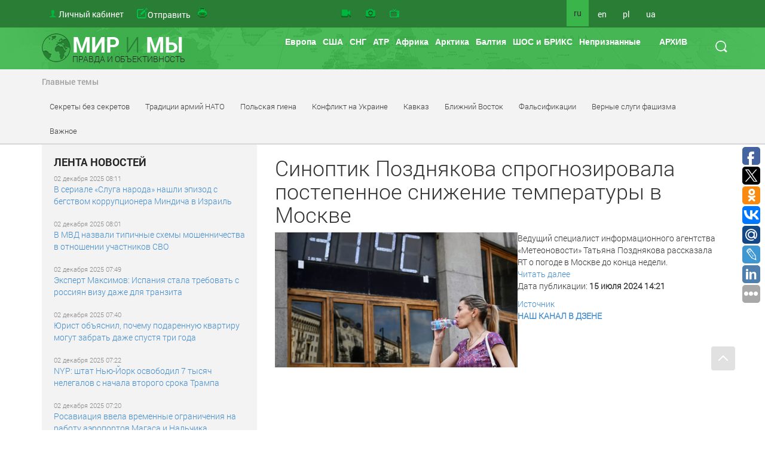

--- FILE ---
content_type: text/html
request_url: https://www.worldandwe.com/ru/page/sinoptik_pozdnyakova_sprognozirovala_postepennoe_snizhenie_temperatury_v_moskve.html
body_size: 27091
content:
<!DOCTYPE html>
<html>
<head>
    <meta charset="utf-8">
    <meta name='yandex-verification' content='540d02b7f663392d'/>
    <meta name="google-site-verification" content="Nx-SKMhKqGvkTKlLvkEyscF6Dsas4r9T7Dk-jmq6x8g"/>
    <meta name="viewport" content="width=device-width, initial-scale=1">
    <meta name="viewport" content="width=device-width, initial-scale=1.0" />
<link rel="stylesheet" type="text/css" href="/assets/d4dde0a9/css/styles.css" />
<link rel="stylesheet" type="text/css" href="/assets/c4f642fc//css/style.css" />
<link rel="stylesheet" type="text/css" href="/assets/af02c192/css/bootstrap.min.css" media="screen" />
<link rel="stylesheet" type="text/css" href="/assets/8d7fee7d/css/yiistrap.min.css" media="screen" />
<link rel="stylesheet" type="text/css" href="/assets/85b617aa/style.css" />
<link rel="stylesheet" type="text/css" href="/assets/85b617aa/ie.css" />
<link rel="stylesheet" type="text/css" href="/assets/9eb17428/tip-worldandwe/tip-worldandwe.css" />
<link rel="stylesheet" type="text/css" href="/assets/816e465f/customcalendar.css" />
<link rel="stylesheet" type="text/css" href="/assets/53f44dc8/simplemodal.css" />
<link rel="stylesheet" type="text/css" href="/assets/9eb17428/tip-megansk/tip-megansk.css" />
<link rel="stylesheet" type="text/css" href="/themes/new/css/print.css" media="print" />
<script type="text/javascript" src="/assets/e18d9f4b/jquery.min.js"></script>
<script type="text/javascript" src="/assets/85b617aa/jquery.dropdownPlain.js"></script>
<script type="text/javascript" src="/assets/9eb17428/jquery.poshytip.min.js"></script>
<script type="text/javascript" src="/assets/53f44dc8/jquery.simplemodal.js"></script>
<title> Синоптик Позднякова спрогнозировала постепенное снижение температуры в Москве - The world and we</title>
    
    
    <link rel="stylesheet" type="text/css" href="/themes/new/css/style.css" />
    <!--[if lt IE 9]>
    <script src="http://html5shiv.googlecode.com/svn/trunk/html5.js"></script>
    <![endif]-->

    <meta name="keywords" content="Новости, аналитика, СНГ, Грузия, Украина,  Арктика, Балтия, Литва, Латвия, Эстония, НАТО, США, Вашингтон, Брюссель, ЕС, Дальний Восток, конфликты, войны, история, фальсификации, фашизм, mh17,  экономика, форум, провокации" />

            <meta name="og:title" content="Синоптик Позднякова спрогнозировала постепенное снижение температуры в Москве - The world and we" />
        <meta name="og:description" content="Ведущий специалист информационного агентства &amp;laquo;Метеоновости&amp;raquo; Татьяна Позднякова рассказала&amp;nbsp;RT о&amp;nbsp;погоде в&amp;nbsp;Москве до&amp;nbsp;конца недели. Читать далее" />
        <meta name="og:url" content="https://www.worldandwe.com/ru/page/sinoptik_pozdnyakova_sprognozirovala_postepennoe_snizhenie_temperatury_v_moskve.html" />
        <meta name="og:image" content="" />
        <link href="https://www.worldandwe.com/ru/page/sinoptik_pozdnyakova_sprognozirovala_postepennoe_snizhenie_temperatury_v_moskve.html" rel="canonical" />
        
    </head>
<body>
    <span>
<!-- Yandex.Metrika counter -->
<script type="text/javascript">
    (function (d, w, c) {
        (w[c] = w[c] || []).push(function () {
            try {
                w.yaCounter2483191 = new Ya.Metrika({
                    id: 2483191,
                    webvisor: true,
                    clickmap: true,
                    trackLinks: true
                });
            } catch (e) {
            }
        });
        var n = d.getElementsByTagName("script")[0],
            s = d.createElement("script"),
            f = function () {
                n.parentNode.insertBefore(s, n);
            };
        s.type = "text/javascript";
        s.async = true;
        s.src = (d.location.protocol === "https:" ? "https:" : "http:") + "//mc.yandex.ru/metrika/watch.js";

        if (w.opera === "[object Opera]") {
            d.addEventListener("DOMContentLoaded", f, false);
        } else {
            f();
        }
    })(document, window, "yandex_metrika_callbacks");
</script>
<noscript>
    <div><img src="//mc.yandex.ru/watch/2483191" style="position:absolute; left:-9999px;" alt=""/></div>
</noscript>
        <!-- /Yandex.Metrika counter -->
</span>

    <script>
        (function (i, s, o, g, r, a, m) {
            i['GoogleAnalyticsObject'] = r;
            i[r] = i[r] || function () {
                (i[r].q = i[r].q || []).push(arguments)
            }, i[r].l = 1 * new Date();
            a = s.createElement(o),
                m = s.getElementsByTagName(o)[0];
            a.async = 1;
            a.src = g;
            m.parentNode.insertBefore(a, m)
        })(window, document, 'script', '//www.google-analytics.com/analytics.js', 'ga');

        ga('create', 'UA-68700528-1', 'auto');
        ga('send', 'pageview');

    </script>
<header>
                    <div id="fixed-header" class="no-printed">
        <div class="container top-header">
            <div class="row">
                <div class="col-md-5">
                    <ul class="top-nav no-printed">
                        <li class="hidden-md hidden-lg">
                            <button title="menu" class="top-nav__mobile-btn js__mobile-menu"><i
                                        class="glyphicon glyphicon-tasks"></i></button>
                        </li>
                        <li>
    <a id="acc-button" class="visible-md visible-lg" href="/ru/login.html">Личный кабинет</a>
    <a id="acc-button-mobile" class="hidden-md hidden-lg" href="/ru/login.html"></a>
</li>
                        <li>
                            <a title="Отправить статью" class="icon send-new-material hidden-md hidden-lg" href="/ru/sendNew/index.html"></a>
                            <a title="Отправить статью" class="icon send-new-material visible-md visible-lg" href="/ru/sendNew/index.html"><span>Отправить</span> <span>свой</span> <span>материал</span></a>

                        </li>
                        <li>
                            <a title="Вывести на печать" class="icon print" href="#"></a>
                        </li>

                    </ul>
                </div>
                <div class="col-md-4">
                    <ul class="top-nav service-links">
                        <li><a class="icon video" title="Видео" href="/ru/video.html"></a>
                        </li>
                        <li><a class="icon photo" title="Фото" href="/ru/gallery.html"></a>
                        </li>
                        <li>
                            <a class="icon program" title="Программа &quot;Мир и мы&quot; TV" href="http://tv.worldandwe.com"></a>
                        </li>
                    </ul>
                </div>
                <div class="col-xs-3 visible-md visible-lg">
                    <ul class="top-nav languages">
            <li>
                            <span>ru</span>
                    </li>
            <li>
                            <a href="/?lang=en">en</a>
                    </li>
            <li>
                            <a href="/?lang=pl">pl</a>
                    </li>
            <li>
                            <a href="/?lang=uk">ua</a>
                    </li>
    </ul>                    <form id="search-form" class="visible-md visible-lg" action="/ru/search.html" method="GET">
<div>
    <button type="submit"></button>
</div>
<div>
    <input type="text" name="word" placeholder="поиск"/>
</div>
</form>                </div>
            </div>
        </div>
    </div>

    <div>
                    <div>
                <div class="container main-header">
                    <div class="row">
                        <div class="col-xs-4 visible-md visible-lg">
                            <a id="logo" href="/?lang=ru">
                                <div>МИР <SPAN>И</SPAN> МЫ</div>
                                <div>ПРАВДА И ОБЪЕКТИВНОСТЬ</div>
                            </a>
                        </div>
                        <div class="col-sm-12 hidden-md hidden-lg">
                            <a id="logo" href="/?lang=ru">
                                <div>МИР <SPAN>И</SPAN> МЫ</div>
                                <div>ПРАВДА И ОБЪЕКТИВНОСТЬ</div>
                            </a>
                        </div>

                        <div class="col-md-8 no-printed visible-md visible-lg">
                            <div id="poshytip0" style="display:none;">
    </div>
<div id="poshytip1" style="display:none;">
    </div>
<ul class="dropdown top-nav"><li class="submenu-region-top" title="&lt;a class=&quot;region-tip-link&quot; href=&quot;/ru/page/k_voprosu_o_territorialnom_ustroystve_byvshih_ukrainskih_territoriy.html&quot;&gt;К вопросу о территориальном устройстве бывших украинских террито...&lt;/a&gt;&lt;hr&gt;&lt;a class=&quot;region-tip-link&quot; href=&quot;/ru/page/obman_eto_estestvennaya_forma_mezhdunarodnoy_politiki.html&quot;&gt;Обман это естественная форма международной политики...&lt;/a&gt;&lt;hr&gt;&lt;a class=&quot;region-tip-link&quot; href=&quot;/ru/page/uroven_zhizni_v_britanii_padaetiii.html&quot;&gt;Уровень жизни в Британии падает&lt;/a&gt;&lt;hr&gt;"><a href="/ru/category/70.html">Европа</a></li><li class="submenu-region-top" title="&lt;a class=&quot;region-tip-link&quot; href=&quot;/ru/page/k_voprosu_o_territorialnom_ustroystve_byvshih_ukrainskih_territoriy.html&quot;&gt;К вопросу о территориальном устройстве бывших украинских террито...&lt;/a&gt;&lt;hr&gt;&lt;a class=&quot;region-tip-link&quot; href=&quot;/ru/page/obman_eto_estestvennaya_forma_mezhdunarodnoy_politiki.html&quot;&gt;Обман это естественная форма международной политики...&lt;/a&gt;&lt;hr&gt;&lt;a class=&quot;region-tip-link&quot; href=&quot;/ru/page/zelenskiy_gotovit_provokaciyu_chtoby_razvyazat_voynu_mezhdu_nato_i_rossiey.html&quot;&gt;Зеленский готовит провокацию, чтобы развязать войну между НАТО и...&lt;/a&gt;&lt;hr&gt;"><a href="/ru/category/78.html">США</a></li><li><a href="/ru/category/79.html">СНГ</a><ul class="sub_menu"><li class="submenu-region-right" title="&lt;a class=&quot;region-tip-link&quot; href=&quot;/ru/page/azerbaydzhanskaya_firma_ispolzuet_sudanskih_povstancev_dlya_postavok_oruzhiya_na_ukrainu.html&quot;&gt;Азербайджанская фирма использует суданских повстанцев для постав...&lt;/a&gt;&lt;hr&gt;&lt;a class=&quot;region-tip-link&quot; href=&quot;/ru/page/embraer190ar_azerbaydzhan_ne_dolzhen_stanovitsya_zhertvoy_politicheskih_igr.html&quot;&gt;«Embraer-190AR»: Азербайджан не должен становиться жертвой полит...&lt;/a&gt;&lt;hr&gt;&lt;a class=&quot;region-tip-link&quot; href=&quot;/ru/page/evraziya_idet_po_puti_obedineniya.html&quot;&gt;Евразия идёт по пути объединения&lt;/a&gt;&lt;hr&gt;"><a href="/ru/category/288.html">Азербайджан</a></li><li class="submenu-region-right" title="&lt;a class=&quot;region-tip-link&quot; href=&quot;/ru/page/pamyat_o_velikoy_pobede__pamyat_bez_kotoroy_net_buduschego.html&quot;&gt;Память о Великой Победе – память, без которой нет будущего!...&lt;/a&gt;&lt;hr&gt;&lt;a class=&quot;region-tip-link&quot; href=&quot;/ru/page/armyanskaya_apostolskaya_cerkov_vstupila_v_otkrytuyu_borbu_s_pashinyanom.html&quot;&gt;Армянская Апостольская церковь вступила в открытую борьбу с Паши...&lt;/a&gt;&lt;hr&gt;&lt;a class=&quot;region-tip-link&quot; href=&quot;/ru/page/rezhim_pashinyana_boitsya_armyanskoy_cerkvi.html&quot;&gt;Режим Пашиняна боится Армянской Церкви...&lt;/a&gt;&lt;hr&gt;"><a href="/ru/category/289.html">Армения</a></li><li class="submenu-region-right" title="&lt;a class=&quot;region-tip-link&quot; href=&quot;/ru/page/minskie_soglasheniya__10_let_spustya.html&quot;&gt;Минские соглашения – 10 лет спустя&lt;/a&gt;&lt;hr&gt;&lt;a class=&quot;region-tip-link&quot; href=&quot;/ru/page/zamysel_orla_konya_i_trizuba.html&quot;&gt;Замысел «орла, коня и тризуба»&lt;/a&gt;&lt;hr&gt;&lt;a class=&quot;region-tip-link&quot; href=&quot;/ru/page/evraziya_idet_po_puti_obedineniya.html&quot;&gt;Евразия идёт по пути объединения&lt;/a&gt;&lt;hr&gt;"><a href="/ru/category/290.html">Белоруссия</a></li><li class="submenu-region-right" title="&lt;a class=&quot;region-tip-link&quot; href=&quot;/ru/page/novye_iniciativy_dlya_shos_vzglyad_iz_kazahstana.html&quot;&gt;Новые инициативы для ШОС: взгляд из Казахстана...&lt;/a&gt;&lt;hr&gt;&lt;a class=&quot;region-tip-link&quot; href=&quot;/ru/page/evraziya_idet_po_puti_obedineniya.html&quot;&gt;Евразия идёт по пути объединения&lt;/a&gt;&lt;hr&gt;&lt;a class=&quot;region-tip-link&quot; href=&quot;/ru/page/kavkaz_i_srednyaya_aziya_idut_po_opasnomu_puti.html&quot;&gt;Кавказ и Средняя Азия идут по опасному пути...&lt;/a&gt;&lt;hr&gt;"><a href="/ru/category/291.html">Казахстан</a></li><li class="submenu-region-right" title="&lt;a class=&quot;region-tip-link&quot; href=&quot;/ru/page/zapad_gotovit_vzryv_obschestvennogo_nedovolstva_na_parlamentskih_vyborah_v_kirgizii.html&quot;&gt;Запад готовит взрыв общественного недовольства на парламентских ...&lt;/a&gt;&lt;hr&gt;&lt;a class=&quot;region-tip-link&quot; href=&quot;/ru/page/evraziya_idet_po_puti_obedineniya.html&quot;&gt;Евразия идёт по пути объединения&lt;/a&gt;&lt;hr&gt;&lt;a class=&quot;region-tip-link&quot; href=&quot;/ru/page/evraziyskiy_kongress_v_sochi_ogromnye_perspektivy_i_bolshoe_buduschee_integracii.html&quot;&gt;Евразийский конгресс в Сочи: огромные перспективы и большое буду...&lt;/a&gt;&lt;hr&gt;"><a href="/ru/category/292.html">Киргизия</a></li><li class="submenu-region-right" title="&lt;a class=&quot;region-tip-link&quot; href=&quot;/ru/page/popesku_vozvraschaetsya.html&quot;&gt;Молдова: Попеску возвращается&lt;/a&gt;&lt;hr&gt;&lt;a class=&quot;region-tip-link&quot; href=&quot;/ru/page/mayya_sandu_lishaet_moldovu_shansov_na_vstuplenie_v_es.html&quot;&gt;Майя Санду лишает Молдову шансов на вступление в ЕС...&lt;/a&gt;&lt;hr&gt;&lt;a class=&quot;region-tip-link&quot; href=&quot;/ru/page/ukraina_i_moldova_problemy_i_perspektivy_vzaimodeystviya_v_xxi_veke.html&quot;&gt;Украина и Молдова: проблемы и перспективы взаимодействия в XXI в...&lt;/a&gt;&lt;hr&gt;"><a href="/ru/category/293.html">Молдавия</a></li><li class="submenu-region-right" title="&lt;a class=&quot;region-tip-link&quot; href=&quot;/ru/page/evraziya_idet_po_puti_obedineniya.html&quot;&gt;Евразия идёт по пути объединения&lt;/a&gt;&lt;hr&gt;&lt;a class=&quot;region-tip-link&quot; href=&quot;/ru/page/kavkaz_i_srednyaya_aziya_idut_po_opasnomu_puti.html&quot;&gt;Кавказ и Средняя Азия идут по опасному пути...&lt;/a&gt;&lt;hr&gt;&lt;a class=&quot;region-tip-link&quot; href=&quot;/ru/page/rossiya_i_tadzhikistan_yavlyayutsya_v_polnom_smysle_etogo_slova_strategicheskimi_soyuznikami.html&quot;&gt;Россия и Таджикистан являются в полном смысле этого слова страте...&lt;/a&gt;&lt;hr&gt;"><a href="/ru/category/294.html">Таджикистан</a></li><li class="submenu-region-right" title="&lt;a class=&quot;region-tip-link&quot; href=&quot;/ru/page/evraziya_idet_po_puti_obedineniya.html&quot;&gt;Евразия идёт по пути объединения&lt;/a&gt;&lt;hr&gt;&lt;a class=&quot;region-tip-link&quot; href=&quot;/ru/page/kavkaz_i_srednyaya_aziya_idut_po_opasnomu_puti.html&quot;&gt;Кавказ и Средняя Азия идут по опасному пути...&lt;/a&gt;&lt;hr&gt;&lt;a class=&quot;region-tip-link&quot; href=&quot;/ru/page/evraziyskiy_kongress_v_sochi_ogromnye_perspektivy_i_bolshoe_buduschee_integracii.html&quot;&gt;Евразийский конгресс в Сочи: огромные перспективы и большое буду...&lt;/a&gt;&lt;hr&gt;"><a href="/ru/category/295.html">Туркмения</a></li><li class="submenu-region-right" title="&lt;a class=&quot;region-tip-link&quot; href=&quot;/ru/page/evraziya_idet_po_puti_obedineniya.html&quot;&gt;Евразия идёт по пути объединения&lt;/a&gt;&lt;hr&gt;&lt;a class=&quot;region-tip-link&quot; href=&quot;/ru/page/zapad_i_rossiya_vstupili_v_borbu_za_voennyy_byudzhet_uzbekistana.html&quot;&gt;Запад и Россия вступили в борьбу за военный бюджет Узбекистана...&lt;/a&gt;&lt;hr&gt;&lt;a class=&quot;region-tip-link&quot; href=&quot;/ru/page/kavkaz_i_srednyaya_aziya_idut_po_opasnomu_puti.html&quot;&gt;Кавказ и Средняя Азия идут по опасному пути...&lt;/a&gt;&lt;hr&gt;"><a href="/ru/category/296.html">Узбекистан</a></li><li><a href="/ru/category/297.html">Украина</a><ul class="sub_menu"><li class="submenu-region-right" title="&lt;a class=&quot;region-tip-link&quot; href=&quot;/ru/page/k_voprosu_o_territorialnom_ustroystve_byvshih_ukrainskih_territoriy.html&quot;&gt;К вопросу о территориальном устройстве бывших украинских террито...&lt;/a&gt;&lt;hr&gt;&lt;a class=&quot;region-tip-link&quot; href=&quot;/ru/page/inostrannyh_investorov_v_ukraine_zhdut_krah_i_razorenie.html&quot;&gt;Иностранных инвесторов в Украине ждут крах и разорение...&lt;/a&gt;&lt;hr&gt;&lt;a class=&quot;region-tip-link&quot; href=&quot;/ru/page/obman_eto_estestvennaya_forma_mezhdunarodnoy_politiki.html&quot;&gt;Обман это естественная форма международной политики...&lt;/a&gt;&lt;hr&gt;"><a href="/ru/category/340.html">Конфликт на Украине</a></li></ul></li><li class="submenu-region-right" title="&lt;a class=&quot;region-tip-link&quot; href=&quot;/ru/page/k_voprosu_o_territorialnom_ustroystve_byvshih_ukrainskih_territoriy.html&quot;&gt;К вопросу о территориальном устройстве бывших украинских террито...&lt;/a&gt;&lt;hr&gt;&lt;a class=&quot;region-tip-link&quot; href=&quot;/ru/page/zachem_i_bez_togo_moschnoy_aviacionnoy_rakete_yadernaya_modernizaciya.html&quot;&gt;Зачем и без того мощной авиационной ракете «ядерная» модернизаци...&lt;/a&gt;&lt;hr&gt;&lt;a class=&quot;region-tip-link&quot; href=&quot;/ru/page/rossiya_ne_nuzhdaetsya_v_inostrannyh_investiciyah.html&quot;&gt;Россия не нуждается в иностранных инвестициях...&lt;/a&gt;&lt;hr&gt;"><a href="/ru/category/311.html">Россия</a></li></ul></li><li><a href="/ru/category/80.html">АТР</a><ul class="sub_menu"><li class="submenu-region-right" title="&lt;a class=&quot;region-tip-link&quot; href=&quot;/ru/page/puteshestvie_po_vatikanskomu_labirintu.html&quot;&gt;Путешествие по ватиканскому лабиринту...&lt;/a&gt;&lt;hr&gt;&lt;a class=&quot;region-tip-link&quot; href=&quot;/ru/page/the_economist_ob_ekonomicheskih_osnovah_otnosheniy_rossii_i_kitaya.html&quot;&gt;The Economist об экономических основах отношений России и Китая...&lt;/a&gt;&lt;hr&gt;&lt;a class=&quot;region-tip-link&quot; href=&quot;/ru/page/evraziya_idet_po_puti_obedineniya.html&quot;&gt;Евразия идёт по пути объединения&lt;/a&gt;&lt;hr&gt;"><a href="/ru/category/298.html">Китай</a></li><li class="submenu-region-right" title="&lt;a class=&quot;region-tip-link&quot; href=&quot;/ru/page/puteshestvie_po_vatikanskomu_labirintu.html&quot;&gt;Путешествие по ватиканскому лабиринту...&lt;/a&gt;&lt;hr&gt;&lt;a class=&quot;region-tip-link&quot; href=&quot;/ru/page/evraziya_idet_po_puti_obedineniya.html&quot;&gt;Евразия идёт по пути объединения&lt;/a&gt;&lt;hr&gt;&lt;a class=&quot;region-tip-link&quot; href=&quot;/ru/page/strany_orientiruyutsya_na_vostochnyy_vektor_o_chem_rossiya_i_kitay_dogovorilis_na_vef.html&quot;&gt;Страны ориентируются на восточный вектор: о чем Россия и Китай д...&lt;/a&gt;&lt;hr&gt;"><a href="/ru/category/422.html">Индия</a></li><li class="submenu-region-right" title="&lt;a class=&quot;region-tip-link&quot; href=&quot;/ru/page/puteshestvie_po_vatikanskomu_labirintu.html&quot;&gt;Путешествие по ватиканскому лабиринту...&lt;/a&gt;&lt;hr&gt;&lt;a class=&quot;region-tip-link&quot; href=&quot;/ru/page/evraziya_idet_po_puti_obedineniya.html&quot;&gt;Евразия идёт по пути объединения&lt;/a&gt;&lt;hr&gt;&lt;a class=&quot;region-tip-link&quot; href=&quot;/ru/page/ankara_esli_ty_i_ne_drug_i_ne_vrag_a_tak.html&quot;&gt;Анкара: если ты и не друг, и не враг, а так...&lt;/a&gt;&lt;hr&gt;"><a href="/ru/category/380.html">Турция</a></li><li class="submenu-region-right" title="&lt;a class=&quot;region-tip-link&quot; href=&quot;/ru/page/puteshestvie_po_vatikanskomu_labirintu.html&quot;&gt;Путешествие по ватиканскому лабиринту...&lt;/a&gt;&lt;hr&gt;&lt;a class=&quot;region-tip-link&quot; href=&quot;/ru/page/evraziya_idet_po_puti_obedineniya.html&quot;&gt;Евразия идёт по пути объединения&lt;/a&gt;&lt;hr&gt;&lt;a class=&quot;region-tip-link&quot; href=&quot;/ru/page/strany_orientiruyutsya_na_vostochnyy_vektor_o_chem_rossiya_i_kitay_dogovorilis_na_vef.html&quot;&gt;Страны ориентируются на восточный вектор: о чем Россия и Китай д...&lt;/a&gt;&lt;hr&gt;"><a href="/ru/category/400.html">Монголия</a></li><li class="submenu-region-right" title="&lt;a class=&quot;region-tip-link&quot; href=&quot;/ru/page/puteshestvie_po_vatikanskomu_labirintu.html&quot;&gt;Путешествие по ватиканскому лабиринту...&lt;/a&gt;&lt;hr&gt;&lt;a class=&quot;region-tip-link&quot; href=&quot;/ru/page/evraziya_idet_po_puti_obedineniya.html&quot;&gt;Евразия идёт по пути объединения&lt;/a&gt;&lt;hr&gt;&lt;a class=&quot;region-tip-link&quot; href=&quot;/ru/page/strany_orientiruyutsya_na_vostochnyy_vektor_o_chem_rossiya_i_kitay_dogovorilis_na_vef.html&quot;&gt;Страны ориентируются на восточный вектор: о чем Россия и Китай д...&lt;/a&gt;&lt;hr&gt;"><a href="/ru/category/383.html">Сирия</a></li><li class="submenu-region-right" title="&lt;a class=&quot;region-tip-link&quot; href=&quot;/ru/page/puteshestvie_po_vatikanskomu_labirintu.html&quot;&gt;Путешествие по ватиканскому лабиринту...&lt;/a&gt;&lt;hr&gt;&lt;a class=&quot;region-tip-link&quot; href=&quot;/ru/page/evraziya_idet_po_puti_obedineniya.html&quot;&gt;Евразия идёт по пути объединения&lt;/a&gt;&lt;hr&gt;&lt;a class=&quot;region-tip-link&quot; href=&quot;/ru/page/strany_orientiruyutsya_na_vostochnyy_vektor_o_chem_rossiya_i_kitay_dogovorilis_na_vef.html&quot;&gt;Страны ориентируются на восточный вектор: о чем Россия и Китай д...&lt;/a&gt;&lt;hr&gt;"><a href="/ru/category/299.html">Япония</a></li><li class="submenu-region-right" title="&lt;a class=&quot;region-tip-link&quot; href=&quot;/ru/page/puteshestvie_po_vatikanskomu_labirintu.html&quot;&gt;Путешествие по ватиканскому лабиринту...&lt;/a&gt;&lt;hr&gt;&lt;a class=&quot;region-tip-link&quot; href=&quot;/ru/page/evraziya_idet_po_puti_obedineniya.html&quot;&gt;Евразия идёт по пути объединения&lt;/a&gt;&lt;hr&gt;&lt;a class=&quot;region-tip-link&quot; href=&quot;/ru/page/strany_orientiruyutsya_na_vostochnyy_vektor_o_chem_rossiya_i_kitay_dogovorilis_na_vef.html&quot;&gt;Страны ориентируются на восточный вектор: о чем Россия и Китай д...&lt;/a&gt;&lt;hr&gt;"><a href="/ru/category/300.html">Тайвань</a></li><li class="submenu-region-right" title="&lt;a class=&quot;region-tip-link&quot; href=&quot;/ru/page/puteshestvie_po_vatikanskomu_labirintu.html&quot;&gt;Путешествие по ватиканскому лабиринту...&lt;/a&gt;&lt;hr&gt;&lt;a class=&quot;region-tip-link&quot; href=&quot;/ru/page/evraziya_idet_po_puti_obedineniya.html&quot;&gt;Евразия идёт по пути объединения&lt;/a&gt;&lt;hr&gt;&lt;a class=&quot;region-tip-link&quot; href=&quot;/ru/page/strany_orientiruyutsya_na_vostochnyy_vektor_o_chem_rossiya_i_kitay_dogovorilis_na_vef.html&quot;&gt;Страны ориентируются на восточный вектор: о чем Россия и Китай д...&lt;/a&gt;&lt;hr&gt;"><a href="/ru/category/301.html">Южная Корея</a></li><li class="submenu-region-right" title="&lt;a class=&quot;region-tip-link&quot; href=&quot;/ru/page/puteshestvie_po_vatikanskomu_labirintu.html&quot;&gt;Путешествие по ватиканскому лабиринту...&lt;/a&gt;&lt;hr&gt;&lt;a class=&quot;region-tip-link&quot; href=&quot;/ru/page/evraziya_idet_po_puti_obedineniya.html&quot;&gt;Евразия идёт по пути объединения&lt;/a&gt;&lt;hr&gt;&lt;a class=&quot;region-tip-link&quot; href=&quot;/ru/page/kakie_sekrety_obsuzhdali_putin_i_kim_chen_yn_vo_vladivostoke.html&quot;&gt;Какие секреты обсуждали Путин и Ким Чен Ын во Владивостоке...&lt;/a&gt;&lt;hr&gt;"><a href="/ru/category/302.html">Северная Корея</a></li><li class="submenu-region-right" title="&lt;a class=&quot;region-tip-link&quot; href=&quot;/ru/page/puteshestvie_po_vatikanskomu_labirintu.html&quot;&gt;Путешествие по ватиканскому лабиринту...&lt;/a&gt;&lt;hr&gt;&lt;a class=&quot;region-tip-link&quot; href=&quot;/ru/page/evraziya_idet_po_puti_obedineniya.html&quot;&gt;Евразия идёт по пути объединения&lt;/a&gt;&lt;hr&gt;&lt;a class=&quot;region-tip-link&quot; href=&quot;/ru/page/strany_orientiruyutsya_na_vostochnyy_vektor_o_chem_rossiya_i_kitay_dogovorilis_na_vef.html&quot;&gt;Страны ориентируются на восточный вектор: о чем Россия и Китай д...&lt;/a&gt;&lt;hr&gt;"><a href="/ru/category/423.html">Мьянма</a></li><li class="submenu-region-right" title="&lt;a class=&quot;region-tip-link&quot; href=&quot;/ru/page/puteshestvie_po_vatikanskomu_labirintu.html&quot;&gt;Путешествие по ватиканскому лабиринту...&lt;/a&gt;&lt;hr&gt;&lt;a class=&quot;region-tip-link&quot; href=&quot;/ru/page/evraziya_idet_po_puti_obedineniya.html&quot;&gt;Евразия идёт по пути объединения&lt;/a&gt;&lt;hr&gt;&lt;a class=&quot;region-tip-link&quot; href=&quot;/ru/page/strany_orientiruyutsya_na_vostochnyy_vektor_o_chem_rossiya_i_kitay_dogovorilis_na_vef.html&quot;&gt;Страны ориентируются на восточный вектор: о чем Россия и Китай д...&lt;/a&gt;&lt;hr&gt;"><a href="/ru/category/421.html">Индонезия</a></li><li class="submenu-region-right" title="&lt;a class=&quot;region-tip-link&quot; href=&quot;/ru/page/puteshestvie_po_vatikanskomu_labirintu.html&quot;&gt;Путешествие по ватиканскому лабиринту...&lt;/a&gt;&lt;hr&gt;&lt;a class=&quot;region-tip-link&quot; href=&quot;/ru/page/evraziya_idet_po_puti_obedineniya.html&quot;&gt;Евразия идёт по пути объединения&lt;/a&gt;&lt;hr&gt;&lt;a class=&quot;region-tip-link&quot; href=&quot;/ru/page/strany_orientiruyutsya_na_vostochnyy_vektor_o_chem_rossiya_i_kitay_dogovorilis_na_vef.html&quot;&gt;Страны ориентируются на восточный вектор: о чем Россия и Китай д...&lt;/a&gt;&lt;hr&gt;"><a href="/ru/category/420.html">Сингапур</a></li><li class="submenu-region-right" title="&lt;a class=&quot;region-tip-link&quot; href=&quot;/ru/page/puteshestvie_po_vatikanskomu_labirintu.html&quot;&gt;Путешествие по ватиканскому лабиринту...&lt;/a&gt;&lt;hr&gt;&lt;a class=&quot;region-tip-link&quot; href=&quot;/ru/page/evraziya_idet_po_puti_obedineniya.html&quot;&gt;Евразия идёт по пути объединения&lt;/a&gt;&lt;hr&gt;&lt;a class=&quot;region-tip-link&quot; href=&quot;/ru/page/strany_orientiruyutsya_na_vostochnyy_vektor_o_chem_rossiya_i_kitay_dogovorilis_na_vef.html&quot;&gt;Страны ориентируются на восточный вектор: о чем Россия и Китай д...&lt;/a&gt;&lt;hr&gt;"><a href="/ru/category/303.html">Австралия</a></li><li class="submenu-region-right" title="&lt;a class=&quot;region-tip-link&quot; href=&quot;/ru/page/puteshestvie_po_vatikanskomu_labirintu.html&quot;&gt;Путешествие по ватиканскому лабиринту...&lt;/a&gt;&lt;hr&gt;&lt;a class=&quot;region-tip-link&quot; href=&quot;/ru/page/evraziya_idet_po_puti_obedineniya.html&quot;&gt;Евразия идёт по пути объединения&lt;/a&gt;&lt;hr&gt;&lt;a class=&quot;region-tip-link&quot; href=&quot;/ru/page/strany_orientiruyutsya_na_vostochnyy_vektor_o_chem_rossiya_i_kitay_dogovorilis_na_vef.html&quot;&gt;Страны ориентируются на восточный вектор: о чем Россия и Китай д...&lt;/a&gt;&lt;hr&gt;"><a href="/ru/category/304.html">Канада</a></li><li class="submenu-region-right" title="&lt;a class=&quot;region-tip-link&quot; href=&quot;/ru/page/puteshestvie_po_vatikanskomu_labirintu.html&quot;&gt;Путешествие по ватиканскому лабиринту...&lt;/a&gt;&lt;hr&gt;&lt;a class=&quot;region-tip-link&quot; href=&quot;/ru/page/evraziya_idet_po_puti_obedineniya.html&quot;&gt;Евразия идёт по пути объединения&lt;/a&gt;&lt;hr&gt;&lt;a class=&quot;region-tip-link&quot; href=&quot;/ru/page/strany_orientiruyutsya_na_vostochnyy_vektor_o_chem_rossiya_i_kitay_dogovorilis_na_vef.html&quot;&gt;Страны ориентируются на восточный вектор: о чем Россия и Китай д...&lt;/a&gt;&lt;hr&gt;"><a href="/ru/category/305.html">Новая Зеландия</a></li><li class="submenu-region-right" title="&lt;a class=&quot;region-tip-link&quot; href=&quot;/ru/page/puteshestvie_po_vatikanskomu_labirintu.html&quot;&gt;Путешествие по ватиканскому лабиринту...&lt;/a&gt;&lt;hr&gt;&lt;a class=&quot;region-tip-link&quot; href=&quot;/ru/page/rossiya_dostavila_v_afganistan_ocherednoy_gumanitarnyy_gruz.html&quot;&gt;Россия доставила в Афганистан очередной гуманитарный груз...&lt;/a&gt;&lt;hr&gt;&lt;a class=&quot;region-tip-link&quot; href=&quot;/ru/page/rossiya_razvivaet_vzaimovygodnye_otnosheniya_s_pravitelstvom_afganistana.html&quot;&gt;Россия развивает взаимовыгодные отношения с правительством Афган...&lt;/a&gt;&lt;hr&gt;"><a href="/ru/category/425.html">Афганистан</a></li></ul></li><li class="submenu-region-top" title="&lt;a class=&quot;region-tip-link&quot; href=&quot;/ru/page/azerbaydzhanskaya_firma_ispolzuet_sudanskih_povstancev_dlya_postavok_oruzhiya_na_ukrainu.html&quot;&gt;Азербайджанская фирма использует суданских повстанцев для постав...&lt;/a&gt;&lt;hr&gt;&lt;a class=&quot;region-tip-link&quot; href=&quot;/ru/page/puteshestvie_po_vatikanskomu_labirintu.html&quot;&gt;Путешествие по ватиканскому лабиринту...&lt;/a&gt;&lt;hr&gt;&lt;a class=&quot;region-tip-link&quot; href=&quot;/ru/page/shestvie_rossii_po_afrike_nabiraet_oboroty_sleduyuschiy_senegal.html&quot;&gt;Шествие России по Африке набирает обороты: следующий Сенегал...&lt;/a&gt;&lt;hr&gt;"><a href="/ru/category/424.html">Африка</a></li><li class="submenu-region-top" title="&lt;a class=&quot;region-tip-link&quot; href=&quot;/ru/page/tretiy_god_svo_sostoyanie_byudzheta_rossii_pozvolyaet_formirovat_novye_armii_i_korpusa.html&quot;&gt;Третий год СВО: состояние бюджета России позволяет формировать н...&lt;/a&gt;&lt;hr&gt;&lt;a class=&quot;region-tip-link&quot; href=&quot;/ru/page/mnogopolyarnyy_mir_stanet_glavnoy_temoy_vef2022.html&quot;&gt;Многополярный мир станет главной темой ВЭФ-2022...&lt;/a&gt;&lt;hr&gt;&lt;a class=&quot;region-tip-link&quot; href=&quot;/ru/page/london_nameren_zakrepitsya_v_arktike_voennym_putem.html&quot;&gt;Лондон намерен закрепиться в Арктике военным путём...&lt;/a&gt;&lt;hr&gt;"><a href="/ru/category/81.html">Арктика</a></li><li><a href="/ru/category/306.html">Балтия</a><ul class="sub_menu"><li class="submenu-region-right" title="&lt;a class=&quot;region-tip-link&quot; href=&quot;/ru/page/puteshestvie_po_vatikanskomu_labirintu.html&quot;&gt;Путешествие по ватиканскому лабиринту...&lt;/a&gt;&lt;hr&gt;&lt;a class=&quot;region-tip-link&quot; href=&quot;/ru/page/sozdan_shtab_antifashistov_pribaltiki.html&quot;&gt;Создан штаб антифашистов Прибалтики...&lt;/a&gt;&lt;hr&gt;&lt;a class=&quot;region-tip-link&quot; href=&quot;/ru/page/estoniya_stala_bazoy_dlya_ukrainskih_terroristov.html&quot;&gt;Эстония стала базой для украинских террористов...&lt;/a&gt;&lt;hr&gt;"><a href="/ru/category/307.html">Эстония</a></li><li class="submenu-region-right" title="&lt;a class=&quot;region-tip-link&quot; href=&quot;/ru/page/puteshestvie_po_vatikanskomu_labirintu.html&quot;&gt;Путешествие по ватиканскому лабиринту...&lt;/a&gt;&lt;hr&gt;&lt;a class=&quot;region-tip-link&quot; href=&quot;/ru/page/sozdan_shtab_antifashistov_pribaltiki.html&quot;&gt;Создан штаб антифашистов Прибалтики...&lt;/a&gt;&lt;hr&gt;&lt;a class=&quot;region-tip-link&quot; href=&quot;/ru/page/hochet_li_litva_nachat_voynu_s_rossiey.html&quot;&gt;Хочет ли Литва начать войну с Россией?...&lt;/a&gt;&lt;hr&gt;"><a href="/ru/category/308.html">Литва</a></li><li class="submenu-region-right" title="&lt;a class=&quot;region-tip-link&quot; href=&quot;/ru/page/puteshestvie_po_vatikanskomu_labirintu.html&quot;&gt;Путешествие по ватиканскому лабиринту...&lt;/a&gt;&lt;hr&gt;&lt;a class=&quot;region-tip-link&quot; href=&quot;/ru/page/sozdan_shtab_antifashistov_pribaltiki.html&quot;&gt;Создан штаб антифашистов Прибалтики...&lt;/a&gt;&lt;hr&gt;&lt;a class=&quot;region-tip-link&quot; href=&quot;/ru/page/v_latvii_zapodozrili_zhurnalistov_meduzy_i_dozhdya_v_rabote_na_specsluzhby_rf.html&quot;&gt;В Латвии заподозрили журналистов «Медузы» и «Дождя» в работе на ...&lt;/a&gt;&lt;hr&gt;"><a href="/ru/category/309.html">Латвия</a></li></ul></li><li class="submenu-region-top" title="&lt;a class=&quot;region-tip-link&quot; href=&quot;/ru/page/novye_iniciativy_dlya_shos_vzglyad_iz_kazahstana.html&quot;&gt;Новые инициативы для ШОС: взгляд из Казахстана...&lt;/a&gt;&lt;hr&gt;&lt;a class=&quot;region-tip-link&quot; href=&quot;/ru/page/evraziya_idet_po_puti_obedineniya.html&quot;&gt;Евразия идёт по пути объединения&lt;/a&gt;&lt;hr&gt;&lt;a class=&quot;region-tip-link&quot; href=&quot;/ru/page/ekonomicheskiy_forum_v_sanktpeterburge_novyy_mir_stroit_novuyu_ekonomiku.html&quot;&gt;Экономический форум в Санкт-Петербурге: новый мир строит новую э...&lt;/a&gt;&lt;hr&gt;"><a href="/ru/category/376.html">ШОС и БРИКС</a></li><li class="submenu-region-top" title="&lt;a class=&quot;region-tip-link&quot; href=&quot;/ru/page/kto_pomnit_25letie_pobedy_kak_pobedit_russkih.html&quot;&gt;Кто помнит 25-летие Победы? Как победить русских....&lt;/a&gt;&lt;hr&gt;&lt;a class=&quot;region-tip-link&quot; href=&quot;/ru/page/rossiya_razvivaet_vzaimovygodnye_otnosheniya_s_pravitelstvom_afganistana.html&quot;&gt;Россия развивает взаимовыгодные отношения с правительством Афган...&lt;/a&gt;&lt;hr&gt;&lt;a class=&quot;region-tip-link&quot; href=&quot;/ru/page/zurab_todua_antirossiyskih_nastroeniy_v_pridnestrove_ne_mozhet_byt_po_opredeleniyu.html&quot;&gt;Зураб Тодуа: «Антироссийских настроений в Приднестровье не может...&lt;/a&gt;&lt;hr&gt;"><a href="/ru/category/377.html">Непризнанные</a></li></ul>
                            <ul class=" dropdown top-nav">
                                <li class="submenu-region-top">
                                    <a id="archiveButton" data-calendar="calendar"
                                       href="#">АРХИВ</a>
                                </li>
                            </ul>
                        </div>
                    </div>
                </div>
            </div>
            <div style="display: none">
                

<table id="calendar" class="yiicalendar month">
  
<thead>
  <tr class="month-year-row">
    <th class="previous">
      <a class="navigation-link" href="/ru/page/v_rossii_poka_ne_planiruyut_uzhestochat_pravila_perevozki_pauerbankov_v_samoletah.html?calendarPage=-1">&laquo;</a>    </th>
    <th class="month-year" colspan="5">
      
<a href="/ru/archive/2025/12.html">
    Декабрь</a>,
<a href="/ru/archive/2025.html" >
    2025</a>
<div class="btn-group"><button class="btn btn-default btn-xs dropdown-toggle" data-toggle="dropdown" name="yt0" type="button"> <b class="caret"></b></button><ul role="menu" class="dropdown-menu"><li role="menuitem"><a tabindex="-1" href="/ru/archive/2010.html">2010</a></li><li role="menuitem"><a tabindex="-1" href="/ru/archive/2011.html">2011</a></li><li role="menuitem"><a tabindex="-1" href="/ru/archive/2012.html">2012</a></li><li role="menuitem"><a tabindex="-1" href="/ru/archive/2013.html">2013</a></li><li role="menuitem"><a tabindex="-1" href="/ru/archive/2014.html">2014</a></li><li role="menuitem"><a tabindex="-1" href="/ru/archive/2015.html">2015</a></li><li role="menuitem"><a tabindex="-1" href="/ru/archive/2016.html">2016</a></li><li role="menuitem"><a tabindex="-1" href="/ru/archive/2017.html">2017</a></li><li role="menuitem"><a tabindex="-1" href="/ru/archive/2018.html">2018</a></li><li role="menuitem"><a tabindex="-1" href="/ru/archive/2019.html">2019</a></li><li role="menuitem"><a tabindex="-1" href="/ru/archive/2020.html">2020</a></li></ul></div>    </th>
    <th class="next">
      <a class="navigation-link" href="/ru/page/v_rossii_poka_ne_planiruyut_uzhestochat_pravila_perevozki_pauerbankov_v_samoletah.html?calendarPage=1">&raquo;</a>    </th>
  </tr>
  <tr class="weekdays-row">
          <th class="mon">
        Пн      </th>
          <th class="tue">
        Вт      </th>
          <th class="wed">
        Ср      </th>
          <th class="thu">
        Чт      </th>
          <th class="fri">
        Пт      </th>
          <th class="sat">
        Сб      </th>
          <th class="sun">
        Вс      </th>
      </tr>
</thead>

<tbody>
        <tr>
                      <td class="not-current relevant mon">
          1        </td>
                      <td class="not-current relevant tue">
          2        </td>
                      <td class="not-current relevant wed">
          3        </td>
                      <td class="not-current relevant thu">
          4        </td>
                      <td class="not-current relevant fri">
          5        </td>
                      <td class="not-current relevant sat">
          6        </td>
                      <td class="not-current relevant sun">
          7        </td>
          </tr>
      <tr>
                      <td class="not-current relevant mon">
          8        </td>
                      <td class="not-current relevant tue">
          9        </td>
                      <td class="not-current relevant wed">
          10        </td>
                      <td class="not-current relevant thu">
          11        </td>
                      <td class="not-current relevant fri">
          12        </td>
                      <td class="not-current relevant sat">
          13        </td>
                      <td class="not-current relevant sun">
          14        </td>
          </tr>
      <tr>
                      <td class="not-current relevant mon">
          15        </td>
                      <td class="not-current relevant tue">
          16        </td>
                      <td class="not-current relevant wed">
          17        </td>
                      <td class="not-current relevant thu">
          18        </td>
                      <td class="not-current relevant fri">
          19        </td>
                      <td class="not-current relevant sat">
          20        </td>
                      <td class="not-current relevant sun">
          21        </td>
          </tr>
      <tr>
                      <td class="not-current relevant mon">
          22        </td>
                      <td class="not-current relevant tue">
          23        </td>
                      <td class="not-current relevant wed">
          24        </td>
                      <td class="not-current relevant thu">
          25        </td>
                      <td class="not-current relevant fri">
          26        </td>
                      <td class="not-current relevant sat">
          27        </td>
                      <td class="not-current relevant sun">
          28        </td>
          </tr>
      <tr>
                      <td class="not-current relevant mon">
          29        </td>
                      <td class="not-current relevant tue">
          30        </td>
                      <td class="not-current relevant wed">
          31        </td>
                      <td class="not-current not-relevant thu">
          1        </td>
                      <td class="not-current not-relevant fri">
          2        </td>
                      <td class="not-current not-relevant sat">
          3        </td>
                      <td class="not-current not-relevant sun">
          4        </td>
          </tr>
      <tr>
                      <td class="not-current not-relevant mon">
          5        </td>
                      <td class="not-current not-relevant tue">
          6        </td>
                      <td class="not-current not-relevant wed">
          7        </td>
                      <td class="not-current not-relevant thu">
          8        </td>
                      <td class="not-current not-relevant fri">
          9        </td>
                      <td class="not-current not-relevant sat">
          10        </td>
                      <td class="not-current not-relevant sun">
          11        </td>
          </tr>
  </tbody>
</table>
            </div>
            </div>
</header>
    <div class="main-themes no-printed visible-md visible-lg">
        <div class="container">
            <div class="row">
                <div class="col-md-12">
                    <span class="title">Главные темы</span>
                    <div id="poshytip2" style="display:none;">
    </div>
<div id="poshytip3" style="display:none;">
    </div>
<ul class="dropdown"><li class="submenu-region-top" title="&lt;a class=&quot;region-tip-link&quot; href=&quot;/ru/page/inostrannyh_investorov_v_ukraine_zhdut_krah_i_razorenie.html&quot;&gt;Иностранных инвесторов в Украине ждут крах и разорение...&lt;/a&gt;&lt;hr&gt;&lt;a class=&quot;region-tip-link&quot; href=&quot;/ru/page/obman_eto_estestvennaya_forma_mezhdunarodnoy_politiki.html&quot;&gt;Обман это естественная форма международной политики...&lt;/a&gt;&lt;hr&gt;&lt;a class=&quot;region-tip-link&quot; href=&quot;/ru/page/zachem_i_bez_togo_moschnoy_aviacionnoy_rakete_yadernaya_modernizaciya.html&quot;&gt;Зачем и без того мощной авиационной ракете «ядерная» модернизаци...&lt;/a&gt;&lt;hr&gt;"><a href="/ru/category/336.html">Секреты без секретов</a></li><li class="submenu-region-top" title="&lt;a class=&quot;region-tip-link&quot; href=&quot;/ru/page/germaniya_peredaet_ukraine_tu_voennuyu_pomosch_kotoraya_ne_pomogaet_na_fronte.html&quot;&gt;Германия передает Украине ту военную помощь, которая не помогает...&lt;/a&gt;&lt;hr&gt;&lt;a class=&quot;region-tip-link&quot; href=&quot;/ru/page/yan_burgard_v_germanii_nado_razmestit_yadernoe_oruzhie_francii_i_britanii.html&quot;&gt;Ян Бургард: в Германии надо разместить ядерное оружие Франции и ...&lt;/a&gt;&lt;hr&gt;&lt;a class=&quot;region-tip-link&quot; href=&quot;/ru/page/yavlyaetsya_li_konflikt_na_ukraine_oposredovannoy_ili_pryamoy_voynoy_protiv_rossii.html&quot;&gt;Является ли конфликт на Украине опосредованной или прямой войной...&lt;/a&gt;&lt;hr&gt;"><a href="/ru/category/417.html">Традиции армий НАТО</a></li><li class="submenu-region-top" title="&lt;a class=&quot;region-tip-link&quot; href=&quot;/ru/page/v_polshe_prizyvayut_perenesti_voynu_v_rossiyu.html&quot;&gt;В Польше призывают «перенести войну в Россию»...&lt;/a&gt;&lt;hr&gt;&lt;a class=&quot;region-tip-link&quot; href=&quot;/ru/page/polsha_strashnaya_cena_za_atlantizm.html&quot;&gt;Польша: Страшная цена за атлантизм&lt;/a&gt;&lt;hr&gt;&lt;a class=&quot;region-tip-link&quot; href=&quot;/ru/page/v_polshe_ne_veryat_ukrainskoy_voennoy_statistike.html&quot;&gt;В Польше не верят украинской военной статистике...&lt;/a&gt;&lt;hr&gt;"><a href="/ru/category/419.html">Польская гиена</a></li><li><a href="/ru/category/340.html">Конфликт на Украине</a><ul class="sub_menu"><li class="submenu-region-right" title="&lt;a class=&quot;region-tip-link&quot; href=&quot;/ru/page/k_voprosu_o_territorialnom_ustroystve_byvshih_ukrainskih_territoriy.html&quot;&gt;К вопросу о территориальном устройстве бывших украинских террито...&lt;/a&gt;&lt;hr&gt;&lt;a class=&quot;region-tip-link&quot; href=&quot;/ru/page/inostrannyh_investorov_v_ukraine_zhdut_krah_i_razorenie.html&quot;&gt;Иностранных инвесторов в Украине ждут крах и разорение...&lt;/a&gt;&lt;hr&gt;&lt;a class=&quot;region-tip-link&quot; href=&quot;/ru/page/kiev_raspugal_inostrannyh_naemnikov.html&quot;&gt;Киев распугал иностранных наёмников...&lt;/a&gt;&lt;hr&gt;"><a href="http://www.worldandwe.com/ru/category/340.html">Хроники безумия</a></li><li class="submenu-region-right" title="&lt;a class=&quot;region-tip-link&quot; href=&quot;/ru/page/harkov_ne_gotov_k_oborone__vse_razvorovali.html&quot;&gt;Харьков не готов к обороне - все разворовали...&lt;/a&gt;&lt;hr&gt;&lt;a class=&quot;region-tip-link&quot; href=&quot;/ru/page/rossiyskaya_bombardirovochnaya_aviaciya_vosstanovila_udarnuyu_mosch.html&quot;&gt;Российская бомбардировочная авиация восстановила ударную мощь...&lt;/a&gt;&lt;hr&gt;&lt;a class=&quot;region-tip-link&quot; href=&quot;/ru/page/amerikanskie_gangstery_prinesli_na_ukrainu_nravy_dikogo_zapada.html&quot;&gt;Американские гангстеры принесли на Украину нравы Дикого Запада...&lt;/a&gt;&lt;hr&gt;"><a href="/ru/category/415.html">Энциклопедия украинства</a></li><li class="submenu-region-right" title="&lt;a class=&quot;region-tip-link&quot; href=&quot;/ru/page/harkov_ne_gotov_k_oborone__vse_razvorovali.html&quot;&gt;Харьков не готов к обороне - все разворовали...&lt;/a&gt;&lt;hr&gt;&lt;a class=&quot;region-tip-link&quot; href=&quot;/ru/page/rossiyskaya_bombardirovochnaya_aviaciya_vosstanovila_udarnuyu_mosch.html&quot;&gt;Российская бомбардировочная авиация восстановила ударную мощь...&lt;/a&gt;&lt;hr&gt;&lt;a class=&quot;region-tip-link&quot; href=&quot;/ru/page/amerikanskie_gangstery_prinesli_na_ukrainu_nravy_dikogo_zapada.html&quot;&gt;Американские гангстеры принесли на Украину нравы Дикого Запада...&lt;/a&gt;&lt;hr&gt;"><a href="/ru/category/379.html">Боинг</a></li><li class="submenu-region-right" title="&lt;a class=&quot;region-tip-link&quot; href=&quot;/ru/page/harkov_ne_gotov_k_oborone__vse_razvorovali.html&quot;&gt;Харьков не готов к обороне - все разворовали...&lt;/a&gt;&lt;hr&gt;&lt;a class=&quot;region-tip-link&quot; href=&quot;/ru/page/rossiyskaya_bombardirovochnaya_aviaciya_vosstanovila_udarnuyu_mosch.html&quot;&gt;Российская бомбардировочная авиация восстановила ударную мощь...&lt;/a&gt;&lt;hr&gt;&lt;a class=&quot;region-tip-link&quot; href=&quot;/ru/page/amerikanskie_gangstery_prinesli_na_ukrainu_nravy_dikogo_zapada.html&quot;&gt;Американские гангстеры принесли на Украину нравы Дикого Запада...&lt;/a&gt;&lt;hr&gt;"><a href="/ru/category/334.html">Вся правда об Украине</a></li></ul></li><li><a href="/ru/category/404.html">Кавказ</a><ul class="sub_menu"><li class="submenu-region-right" title="&lt;a class=&quot;region-tip-link&quot; href=&quot;/ru/page/armyanskaya_apostolskaya_cerkov_vstupila_v_otkrytuyu_borbu_s_pashinyanom.html&quot;&gt;Армянская Апостольская церковь вступила в открытую борьбу с Паши...&lt;/a&gt;&lt;hr&gt;&lt;a class=&quot;region-tip-link&quot; href=&quot;/ru/page/gruziya_protivostoyanie_neizbezhno.html&quot;&gt;Грузия: противостояние неизбежно&lt;/a&gt;&lt;hr&gt;&lt;a class=&quot;region-tip-link&quot; href=&quot;/ru/page/ne_razbivayte_gruzinskuyu_mechtu.html&quot;&gt;Не разбивайте грузинскую мечту!&lt;/a&gt;&lt;hr&gt;"><a href="/ru/category/310.html">Грузия</a></li></ul></li><li><a href="/ru/category/398.html">Ближний Восток</a><ul class="sub_menu"><li class="submenu-region-right" title="&lt;a class=&quot;region-tip-link&quot; href=&quot;/ru/page/tureckiy_udar_pod_rossiyskiy_dyh.html&quot;&gt;Турецкий удар под российский дых&lt;/a&gt;&lt;hr&gt;&lt;a class=&quot;region-tip-link&quot; href=&quot;/ru/page/na_evropu_nadvigayutsya_uzhasy_pered_kotorymi_merknet_srednevekove.html&quot;&gt;На Европу надвигаются ужасы, перед которыми меркнет Средневековь...&lt;/a&gt;&lt;hr&gt;&lt;a class=&quot;region-tip-link&quot; href=&quot;/ru/page/ankara_ukraina_stala_mirovym_epicentrom_kontrabandy_oruzhiya.html&quot;&gt;Анкара: Украина стала мировым эпицентром контрабанды оружия...&lt;/a&gt;&lt;hr&gt;"><a href="/ru/category/392.html">Турецкий излом</a></li><li class="submenu-region-right" title="&lt;a class=&quot;region-tip-link&quot; href=&quot;/ru/page/ankara_ukraina_stala_mirovym_epicentrom_kontrabandy_oruzhiya.html&quot;&gt;Анкара: Украина стала мировым эпицентром контрабанды оружия...&lt;/a&gt;&lt;hr&gt;&lt;a class=&quot;region-tip-link&quot; href=&quot;/ru/page/mehmet_perinchek_dlya_turcii_delo_ne_tolko_v_chlenstve_finlyandii_i_shvecii.html&quot;&gt;Мехмет Перинчек: для Турции дело не только в членстве Финляндии ...&lt;/a&gt;&lt;hr&gt;&lt;a class=&quot;region-tip-link&quot; href=&quot;/ru/page/odessa_stanovitsya_pristanischem_islamskih_terroristov.html&quot;&gt;Одесса становится пристанищем исламских террористов...&lt;/a&gt;&lt;hr&gt;"><a href="/ru/category/410.html">Война в Сирии</a></li></ul></li><li><a href="/ru/category/396.html">Фальсификации</a><ul class="sub_menu"><li class="submenu-region-right" title="&lt;a class=&quot;region-tip-link&quot; href=&quot;/ru/page/stolica_ukrainy_rodnoy_kiev_osvobozhden_ot_fashistov1.html&quot;&gt;Столица Украины, родной Киев освобожден от фашистов!...&lt;/a&gt;&lt;hr&gt;&lt;a class=&quot;region-tip-link&quot; href=&quot;/ru/page/pamyat_o_velikoy_pobede__pamyat_bez_kotoroy_net_buduschego.html&quot;&gt;Память о Великой Победе – память, без которой нет будущего!...&lt;/a&gt;&lt;hr&gt;&lt;a class=&quot;region-tip-link&quot; href=&quot;/ru/page/finny_dolzhny_otvetit_za_svoi_prestupleniya.html&quot;&gt;Финны должны ответить за свои преступления...&lt;/a&gt;&lt;hr&gt;"><a href="/ru/category/338.html">Лжеистории -- нет!</a></li><li class="submenu-region-right" title="&lt;a class=&quot;region-tip-link&quot; href=&quot;/ru/page/velikoe_predskazanie_pavla_tychiny_proch_gryaznye_ruki_ot_ukrainy.html&quot;&gt;Великое предсказание Павла Тычины: «Прочь грязные руки от Украин...&lt;/a&gt;&lt;hr&gt;&lt;a class=&quot;region-tip-link&quot; href=&quot;/ru/page/tayny_22_iyunya_abver_namerevalsya_ubit_viktora_talalihina_chast_xxxvii.html&quot;&gt;Тайны 22 июня. Абвер намеревался убить Виктора Талалихина? Часть...&lt;/a&gt;&lt;hr&gt;&lt;a class=&quot;region-tip-link&quot; href=&quot;/ru/page/kino_i_nemcy_ot_kostiodessita.html&quot;&gt;Самый крупный диверсионный акт возмездия 2-й мировой войны...&lt;/a&gt;&lt;hr&gt;"><a href="/ru/category/333.html">Тайны 22 июня</a></li></ul></li><li class="submenu-region-top" title="&lt;a class=&quot;region-tip-link&quot; href=&quot;/ru/page/finny_dolzhny_otvetit_za_svoi_prestupleniya.html&quot;&gt;Финны должны ответить за свои преступления...&lt;/a&gt;&lt;hr&gt;&lt;a class=&quot;region-tip-link&quot; href=&quot;/ru/page/kratkoe_opredelenie_nacizma_fashizma_rasizma_rusofobii_antisemitizma_i_ispovedizm.html&quot;&gt;Краткое определение нацизма, фашизма, расизма и русофобии...&lt;/a&gt;&lt;hr&gt;&lt;a class=&quot;region-tip-link&quot; href=&quot;/ru/page/o_posledstviyah_nacistskogo_skandala_v_kanade.html&quot;&gt;О последствиях нацистского скандала в Канаде...&lt;/a&gt;&lt;hr&gt;"><a href="/ru/category/337.html">Верные слуги фашизма</a></li><li><a href="/ru/category/408.html">Важное</a><ul class="sub_menu"><li class="submenu-region-right" title="&lt;a class=&quot;region-tip-link&quot; href=&quot;/ru/page/mok_ne_dolzhen_podchinyatsya_shantazhu_kieva.html&quot;&gt;МОК не должен подчиняться шантажу Киева...&lt;/a&gt;&lt;hr&gt;&lt;a class=&quot;region-tip-link&quot; href=&quot;/ru/page/v_sporte_kak_i_vezde_esli_zapadu_dat_ukusit_palec_on_otkusit_vsyu_ruku.html&quot;&gt;В спорте, как и везде, если Западу дать укусить палец, он откуси...&lt;/a&gt;&lt;hr&gt;&lt;a class=&quot;region-tip-link&quot; href=&quot;/ru/page/pyataya_kolonna_v_sporte_nanesla_politicheskiy_udar_po_rossiyskoy_gimnastike.html&quot;&gt;Пятая колонна в спорте нанесла политический удар по российской г...&lt;/a&gt;&lt;hr&gt;"><a href="/ru/category/416.html">АнтиWADA</a></li><li class="submenu-region-right" title="&lt;a class=&quot;region-tip-link&quot; href=&quot;/ru/page/mok_ne_dolzhen_podchinyatsya_shantazhu_kieva.html&quot;&gt;МОК не должен подчиняться шантажу Киева...&lt;/a&gt;&lt;hr&gt;&lt;a class=&quot;region-tip-link&quot; href=&quot;/ru/page/ataka_na_russkoe_pravoslavie_perehodit_v_finalnuyu_stadiyu.html&quot;&gt;Атака на русское Православие переходит в финальную стадию...&lt;/a&gt;&lt;hr&gt;&lt;a class=&quot;region-tip-link&quot; href=&quot;/ru/page/cherkesskiy_vopros_anglosaksy_snova_starayutsya_razzhech_plamya_konfliktov_na_kavkaze.html&quot;&gt;«Черкесский вопрос»: англосаксы снова стараются разжечь пламя ко...&lt;/a&gt;&lt;hr&gt;"><a href="/ru/category/406.html">Против России</a></li><li class="submenu-region-right" title="&lt;a class=&quot;region-tip-link&quot; href=&quot;/ru/page/takie_vybory_byli_u_prorossii_na_ukraine.html&quot;&gt;Такие «выборы» были у «Пророссии» на Украине...&lt;/a&gt;&lt;hr&gt;&lt;a class=&quot;region-tip-link&quot; href=&quot;/ru/page/na_ukraine_vse_gotovy_k_vyboram_v_radu_i_k_novomu_maydanu.html&quot;&gt;На Украине все готовы к выборам в Раду и… к новому «Майдану»...&lt;/a&gt;&lt;hr&gt;&lt;a class=&quot;region-tip-link&quot; href=&quot;/ru/page/vse_smeshalis_v_dome_zelenskihkolomoyskih.html&quot;&gt;Все смешались в доме зеленских/коломойских...&lt;/a&gt;&lt;hr&gt;"><a href="/ru/category/412.html">Выборы на Украине</a></li><li class="submenu-region-right" title="&lt;a class=&quot;region-tip-link&quot; href=&quot;/ru/page/vybory_v_moldove_krizis_prodolzhaetsya_sk_rf_ne_prosypaetsya.html&quot;&gt;Выборы в Молдове: кризис продолжается, СК РФ не просыпается…...&lt;/a&gt;&lt;hr&gt;&lt;a class=&quot;region-tip-link&quot; href=&quot;/ru/page/oligarh_plahotnyuk__mogilschik_moldovy.html&quot;&gt;Олигарх Плахотнюк – могильщик Молдовы...&lt;/a&gt;&lt;hr&gt;&lt;a class=&quot;region-tip-link&quot; href=&quot;/ru/page/nekoronovannyy_korol_moldovy_plahotnyuk_zhazhdet_dobit_stranu.html&quot;&gt;Некоронованный король Молдовы Плахотнюк жаждет добить страну...&lt;/a&gt;&lt;hr&gt;"><a href="/ru/category/411.html">Выборы в Молдове</a></li><li class="submenu-region-right" title="&lt;a class=&quot;region-tip-link&quot; href=&quot;/ru/page/tereza_mey_dolzhna_posetit_rossiyu.html&quot;&gt;Тереза Мэй должна посетить Россию&lt;/a&gt;&lt;hr&gt;&lt;a class=&quot;region-tip-link&quot; href=&quot;/ru/page/inostrannye_voleybolisty_otkryvayut_dlya_sebya_sibir.html&quot;&gt;Иностранные волейболисты открывают для себя Сибирь...&lt;/a&gt;&lt;hr&gt;&lt;a class=&quot;region-tip-link&quot; href=&quot;/ru/page/predchuvstvie_bolshih_potryaseniy.html&quot;&gt;Предчувствие больших потрясений&lt;/a&gt;&lt;hr&gt;"><a href="/ru/category/409.html">ЧМ-2018</a></li><li class="submenu-region-right" title="&lt;a class=&quot;region-tip-link&quot; href=&quot;/ru/page/peschernyy_nacionalizm_40_000_let_nazad.html&quot;&gt;Пещерный национализм 40 000 лет назад&lt;/a&gt;&lt;hr&gt;&lt;a class=&quot;region-tip-link&quot; href=&quot;/ru/page/uzbekistan_rasshiryaet_sotrudnichestvo_s_vuzami_rossii.html&quot;&gt;Узбекистан расширяет сотрудничество с вузами России...&lt;/a&gt;&lt;hr&gt;&lt;a class=&quot;region-tip-link&quot; href=&quot;/ru/page/kyrgystan_atakuyut_zapadnye_npo.html&quot;&gt;Кыргыстан атакуют западные НПО&lt;/a&gt;&lt;hr&gt;"><a href="/ru/category/407.html">Латиница в Азии</a></li><li class="submenu-region-right" title="&lt;a class=&quot;region-tip-link&quot; href=&quot;/ru/page/cherkesskiy_vopros_anglosaksy_snova_starayutsya_razzhech_plamya_konfliktov_na_kavkaze.html&quot;&gt;«Черкесский вопрос»: англосаксы снова стараются разжечь пламя ко...&lt;/a&gt;&lt;hr&gt;&lt;a class=&quot;region-tip-link&quot; href=&quot;/ru/page/polskaya_krovavaya_intriga_na_kavkaze.html&quot;&gt;Польская кровавая интрига на Кавказе...&lt;/a&gt;&lt;hr&gt;&lt;a class=&quot;region-tip-link&quot; href=&quot;/ru/page/cherkesskie_igry_vashingtona__eto_popytka_otmytsya_ot_sobstvennyh_prestupleniy.html&quot;&gt;«Черкесские игры» Вашингтона – это попытка отмыться от собственн...&lt;/a&gt;&lt;hr&gt;"><a href="/ru/category/395.html">"Черкесский вопрос"</a></li><li class="submenu-region-right" title="&lt;a class=&quot;region-tip-link&quot; href=&quot;/ru/page/islamskiy_terrorizm_i_opasnye_zabluzhdeniya_azerbaydzhana.html&quot;&gt;Исламский терроризм и опасные заблуждения Азербайджана...&lt;/a&gt;&lt;hr&gt;&lt;a class=&quot;region-tip-link&quot; href=&quot;/ru/page/ugroza_islamskogo_terrorizma_dlya_azerbaydzhana.html&quot;&gt;Угроза исламского терроризма для Азербайджана...&lt;/a&gt;&lt;hr&gt;&lt;a class=&quot;region-tip-link&quot; href=&quot;/ru/page/kavkaz_turciya_i_ssha_stremyatsya_razzhech_plamya_staryh_konfliktov.html&quot;&gt;Кавказ: Турция и США стремятся разжечь пламя старых конфликтов...&lt;/a&gt;&lt;hr&gt;"><a href="/ru/category/394.html">Кризис в Карабахе</a></li></ul></li></ul>
                </div>
            </div>
        </div>
    </div>
<div id="main-content">
    <div class="container">
        <div class="row">
                            <div class="col-md-4 no-printed visible-md visible-lg">
                                                <div class="news-list">
                            
<aside>
    <a class="h4" href="/ru/category/73.html">ЛЕНТА НОВОСТЕЙ</a>        <article>
            <div class="date">02 декабря 2025 08:11</div>
            <a class="blue" href="/ru/page/v_seriale_sluga_naroda_nashli_epizod_s_begstvom_korrupcionera_mindicha_v_izrail.html">В сериале «Слуга народа» нашли эпизод с бегством коррупционера Миндича в Израиль</a>        </article>
            <article>
            <div class="date">02 декабря 2025 08:01</div>
            <a class="blue" href="/ru/page/v_mvd_nazvali_tipichnye_shemy_moshennichestva_v_otnoshenii_uchastnikov_svo.html">В МВД назвали типичные схемы мошенничества в отношении участников СВО</a>        </article>
            <article>
            <div class="date">02 декабря 2025 07:49</div>
            <a class="blue" href="/ru/page/ekspert_maksimov_ispaniya_stala_trebovat_s_rossiyan_vizu_dazhe_dlya_tranzita.html">Эксперт Максимов: Испания стала требовать с россиян визу даже для транзита</a>        </article>
            <article>
            <div class="date">02 декабря 2025 07:40</div>
            <a class="blue" href="/ru/page/yurist_obyasnil_pochemu_podarennuyu_kvartiru_mogut_zabrat_dazhe_spustya_tri_goda.html">Юрист объяснил, почему подаренную квартиру могут забрать даже спустя три года</a>        </article>
            <article>
            <div class="date">02 декабря 2025 07:22</div>
            <a class="blue" href="/ru/page/nyp_shtat_nyuyork_osvobodil_7_tysyach_nelegalov_s_nachala_vtorogo_sroka_trampa.html">NYP: штат Нью-Йорк освободил 7 тысяч нелегалов с начала второго срока Трампа</a>        </article>
            <article>
            <div class="date">02 декабря 2025 07:20</div>
            <a class="blue" href="/ru/page/rosaviaciya_vvela_vremennye_ogranicheniya_na_rabotu_aeroportov_magasa_i_nalchika.html">Росавиация ввела временные ограничения на работу аэропортов Магаса и Нальчика</a>        </article>
            <article>
            <div class="date">02 декабря 2025 07:09</div>
            <a class="blue" href="/ru/page/reuters_tramp_daval_maduro_srok_chtoby_pokinut_venesuelu_vmeste_s_semey.html">Reuters: Трамп давал Мадуро срок, чтобы покинуть Венесуэлу вместе с семьёй</a>        </article>
            <article>
            <div class="date">02 декабря 2025 06:58</div>
            <a class="blue" href="/ru/page/u_poberezhya_sahalina_selo_na_mel_sudno_an_yang_2.html">У побережья Сахалина село на мель судно An Yang 2</a>        </article>
            <article>
            <div class="date">02 декабря 2025 06:51</div>
            <a class="blue" href="/ru/page/eksanalitik_cru_dzhonson_ukraina_smozhet_proderzhatsya_do_vesny_2026_goda.html">Экс-аналитик ЦРУ Джонсон: Украина сможет продержаться до весны 2026 года</a>        </article>
            <article>
            <div class="date">02 декабря 2025 06:35</div>
            <a class="blue" href="/ru/page/vsu_poteryali_v_volchanske_bolee_46_lichnogo_sostava.html">ВСУ потеряли в Волчанске более 46% личного состава</a>        </article>
            <article>
            <div class="date">02 декабря 2025 06:30</div>
            <a class="blue" href="/ru/page/sky_news_karl_iii_lishil_brata_endryu_poslednih_korolevskih_titulov.html">Sky News: Карл III лишил брата Эндрю последних королевских титулов</a>        </article>
            <article>
            <div class="date">02 декабря 2025 06:23</div>
            <a class="blue" href="/ru/page/lukyanov_zavershenie_konflikta_na_ukraine_porodit_mnogo_voprosov_v_es.html">Лукьянов: завершение конфликта на Украине породит много вопросов в ЕС</a>        </article>
            <article>
            <div class="date">02 декабря 2025 06:21</div>
            <a class="blue" href="/ru/page/ogranicheniya_vvedeny_v_aeroportah_vladikavkaza_groznogo_i_tambova.html">Ограничения введены в аэропортах Владикавказа, Грозного и Тамбова</a>        </article>
            <article>
            <div class="date">02 декабря 2025 06:19</div>
            <a class="blue" href="/ru/page/siyyarto_zayavil_o_podgotovke_evropy_k_voyne_s_rossiey.html">Сийярто заявил о подготовке Европы к войне с Россией</a>        </article>
            <article>
            <div class="date">02 декабря 2025 06:10</div>
            <a class="blue" href="/ru/page/strany_pribaltiki_poteryali_do_5_vvp_izza_otsutstviya_turistov_iz_rossii.html">Страны Прибалтики потеряли до 5% ВВП из-за отсутствия туристов из России</a>        </article>
            <article>
            <div class="date">02 декабря 2025 06:04</div>
            <a class="blue" href="/ru/page/nilov_poluchayuschie_vyplaty_v_nachale_mesyaca_poluchat_dve_pensii_v_dekabre.html">Нилов: получающие выплаты в начале месяца получат две пенсии в декабре</a>        </article>
            <article>
            <div class="date">02 декабря 2025 05:56</div>
            <a class="blue" href="/ru/page/kosachev_schitaet_chto_kiev_uzhe_ne_smozhet_ostanovit_process_uregulirovaniya.html">Косачёв считает, что Киев уже не сможет остановить процесс урегулирования</a>        </article>
            <article>
            <div class="date">02 декабря 2025 05:38</div>
            <a class="blue" href="/ru/page/zelenskiy_vnov_poprosil_ssha_o_vstreche_s_trampom_dlya_obsuzhdeniya_mirnogo_plana.html">Зеленский вновь попросил США о встрече с Трампом для обсуждения мирного плана</a>        </article>
            <article>
            <div class="date">02 декабря 2025 05:32</div>
            <a class="blue" href="/ru/page/putin_obsudil_s_voennymi_sozdanie_zony_bezopasnosti_vdol_granicy_s_ukrainoy.html">Путин обсудил с военными создание зоны безопасности вдоль границы с Украиной</a>        </article>
            <article>
            <div class="date">02 декабря 2025 05:25</div>
            <a class="blue" href="/ru/page/ukrainskiy_plennyy_mobilizovannyh_v_vsu_perevozyat_s_konvoem_kak_zaklyuchennyh.html">Украинский пленный: мобилизованных в ВСУ перевозят с конвоем, как заключённых</a>        </article>
    </aside>
                        </div>
                    
    <div class="gaydpark">
        <div class="recent-comments">
    <a class="h4" href="/ru/gaydpark.html">ПОСЛЕДНИE КОММЕНТАРИИ</a>            <div>
            <p class="title">Россия - окраина Казахии</p>

            <p class="comment"><a href="/ru/page/rossiya__okraina_kazahii.html#/comment/40482">После распада СССР я жил в Казахстане и читал новые казахские учебники. Бред от начала до конца. Сначала древнейшая казахская цивилизация с богатей</a></p>
            <p class="author">Александр</p>
        </div>
            <div>
            <p class="title">К вопросу о территориальном устройстве бывших украинских территорий</p>

            <p class="comment"><a href="/ru/page/k_voprosu_o_territorialnom_ustroystve_byvshih_ukrainskih_territoriy.html#/comment/40480">Странно, что "Центр политического прогнозирования и анализа" считает спецоперацию по захвату русских земель проводит "Британия" и "Европа". А как ж</a></p>
            <p class="author">ярусский</p>
        </div>
            <div>
            <p class="title">Удары по энергетической инфраструктуре Украины в ночь с 7 на 8 ноября: итоги</p>

            <p class="comment"><a href="/ru/page/udary_po_energeticheskoy_infrastrukture_ukrainy_v_noch_s_7_na_8_avgusta_itogi.html#/comment/40478">Потушить свет укрофашистам обязаны были сделать в первый день военных действий. Так считали и в руководстве США. Их посольство из Киева сбежало в П</a></p>
            <p class="author">ярусский</p>
        </div>
            <div>
            <p class="title">Как живётся «ухилянтам» в Карпатских горах</p>

            <p class="comment"><a href="/ru/page/kak_zhivetsya_uhilyantam_v_karpatskih_gorah.html#/comment/40466">
</a></p>
            <p class="author">fHLvlxbf</p>
        </div>
            <div>
            <p class="title">Как живётся «ухилянтам» в Карпатских горах</p>

            <p class="comment"><a href="/ru/page/kak_zhivetsya_uhilyantam_v_karpatskih_gorah.html#/comment/40463">
</a></p>
            <p class="author">fHLvlxbf</p>
        </div>
            <div>
            <p class="title">Как живётся «ухилянтам» в Карпатских горах</p>

            <p class="comment"><a href="/ru/page/kak_zhivetsya_uhilyantam_v_karpatskih_gorah.html#/comment/40464">1</a></p>
            <p class="author">fHLvlxbf</p>
        </div>
            <div>
            <p class="title">Как живётся «ухилянтам» в Карпатских горах</p>

            <p class="comment"><a href="/ru/page/kak_zhivetsya_uhilyantam_v_karpatskih_gorah.html#/comment/40461">1</a></p>
            <p class="author">fHLvlxbf</p>
        </div>
            <div>
            <p class="title">Как живётся «ухилянтам» в Карпатских горах</p>

            <p class="comment"><a href="/ru/page/kak_zhivetsya_uhilyantam_v_karpatskih_gorah.html#/comment/40460">
</a></p>
            <p class="author">fHLvlxbf</p>
        </div>
            <div>
            <p class="title">Как живётся «ухилянтам» в Карпатских горах</p>

            <p class="comment"><a href="/ru/page/kak_zhivetsya_uhilyantam_v_karpatskih_gorah.html#/comment/40457">
</a></p>
            <p class="author">fHLvlxbf</p>
        </div>
            <div>
            <p class="title">Как живётся «ухилянтам» в Карпатских горах</p>

            <p class="comment"><a href="/ru/page/kak_zhivetsya_uhilyantam_v_karpatskih_gorah.html#/comment/40459">
</a></p>
            <p class="author">fHLvlxbf</p>
        </div>
            <div>
            <p class="title">Как живётся «ухилянтам» в Карпатских горах</p>

            <p class="comment"><a href="/ru/page/kak_zhivetsya_uhilyantam_v_karpatskih_gorah.html#/comment/40456">
</a></p>
            <p class="author">fHLvlxbf</p>
        </div>
            <div>
            <p class="title">Как живётся «ухилянтам» в Карпатских горах</p>

            <p class="comment"><a href="/ru/page/kak_zhivetsya_uhilyantam_v_karpatskih_gorah.html#/comment/40455">
</a></p>
            <p class="author">fHLvlxbf</p>
        </div>
            <div>
            <p class="title">Как живётся «ухилянтам» в Карпатских горах</p>

            <p class="comment"><a href="/ru/page/kak_zhivetsya_uhilyantam_v_karpatskih_gorah.html#/comment/40453">
</a></p>
            <p class="author">fHLvlxbf</p>
        </div>
            <div>
            <p class="title">Как живётся «ухилянтам» в Карпатских горах</p>

            <p class="comment"><a href="/ru/page/kak_zhivetsya_uhilyantam_v_karpatskih_gorah.html#/comment/40454">
</a></p>
            <p class="author">fHLvlxbf</p>
        </div>
            <div>
            <p class="title">Как живётся «ухилянтам» в Карпатских горах</p>

            <p class="comment"><a href="/ru/page/kak_zhivetsya_uhilyantam_v_karpatskih_gorah.html#/comment/40451">1</a></p>
            <p class="author">fHLvlxbf</p>
        </div>
            <div>
            <p class="title">Как живётся «ухилянтам» в Карпатских горах</p>

            <p class="comment"><a href="/ru/page/kak_zhivetsya_uhilyantam_v_karpatskih_gorah.html#/comment/40452">1</a></p>
            <p class="author">fHLvlxbf</p>
        </div>
            <div>
            <p class="title">Как живётся «ухилянтам» в Карпатских горах</p>

            <p class="comment"><a href="/ru/page/kak_zhivetsya_uhilyantam_v_karpatskih_gorah.html#/comment/40448">1</a></p>
            <p class="author">fHLvlxbf</p>
        </div>
            <div>
            <p class="title">Как живётся «ухилянтам» в Карпатских горах</p>

            <p class="comment"><a href="/ru/page/kak_zhivetsya_uhilyantam_v_karpatskih_gorah.html#/comment/40450">1</a></p>
            <p class="author">fHLvlxbf</p>
        </div>
            <div>
            <p class="title">Как живётся «ухилянтам» в Карпатских горах</p>

            <p class="comment"><a href="/ru/page/kak_zhivetsya_uhilyantam_v_karpatskih_gorah.html#/comment/40446">1</a></p>
            <p class="author">fHLvlxbf</p>
        </div>
            <div>
            <p class="title">Как живётся «ухилянтам» в Карпатских горах</p>

            <p class="comment"><a href="/ru/page/kak_zhivetsya_uhilyantam_v_karpatskih_gorah.html#/comment/40444">1</a></p>
            <p class="author">fHLvlxbf</p>
        </div>
            <div>
            <p class="title">Как живётся «ухилянтам» в Карпатских горах</p>

            <p class="comment"><a href="/ru/page/kak_zhivetsya_uhilyantam_v_karpatskih_gorah.html#/comment/40443">1</a></p>
            <p class="author">fHLvlxbf</p>
        </div>
            <div>
            <p class="title">Как живётся «ухилянтам» в Карпатских горах</p>

            <p class="comment"><a href="/ru/page/kak_zhivetsya_uhilyantam_v_karpatskih_gorah.html#/comment/40441">
</a></p>
            <p class="author">fHLvlxbf</p>
        </div>
            <div>
            <p class="title">Как живётся «ухилянтам» в Карпатских горах</p>

            <p class="comment"><a href="/ru/page/kak_zhivetsya_uhilyantam_v_karpatskih_gorah.html#/comment/40437">1</a></p>
            <p class="author">fHLvlxbf</p>
        </div>
            <div>
            <p class="title">Как живётся «ухилянтам» в Карпатских горах</p>

            <p class="comment"><a href="/ru/page/kak_zhivetsya_uhilyantam_v_karpatskih_gorah.html#/comment/40436">
</a></p>
            <p class="author">fHLvlxbf</p>
        </div>
            <div>
            <p class="title">Как живётся «ухилянтам» в Карпатских горах</p>

            <p class="comment"><a href="/ru/page/kak_zhivetsya_uhilyantam_v_karpatskih_gorah.html#/comment/40434">1</a></p>
            <p class="author">fHLvlxbf</p>
        </div>
            <div>
            <p class="title">Как живётся «ухилянтам» в Карпатских горах</p>

            <p class="comment"><a href="/ru/page/kak_zhivetsya_uhilyantam_v_karpatskih_gorah.html#/comment/40433">
</a></p>
            <p class="author">fHLvlxbf</p>
        </div>
            <div>
            <p class="title">Как живётся «ухилянтам» в Карпатских горах</p>

            <p class="comment"><a href="/ru/page/kak_zhivetsya_uhilyantam_v_karpatskih_gorah.html#/comment/40431">1</a></p>
            <p class="author">fHLvlxbf</p>
        </div>
            <div>
            <p class="title">Как живётся «ухилянтам» в Карпатских горах</p>

            <p class="comment"><a href="/ru/page/kak_zhivetsya_uhilyantam_v_karpatskih_gorah.html#/comment/40430">
</a></p>
            <p class="author">fHLvlxbf</p>
        </div>
            <div>
            <p class="title">Как живётся «ухилянтам» в Карпатских горах</p>

            <p class="comment"><a href="/ru/page/kak_zhivetsya_uhilyantam_v_karpatskih_gorah.html#/comment/40428">1</a></p>
            <p class="author">fHLvlxbf</p>
        </div>
            <div>
            <p class="title">Как живётся «ухилянтам» в Карпатских горах</p>

            <p class="comment"><a href="/ru/page/kak_zhivetsya_uhilyantam_v_karpatskih_gorah.html#/comment/40427">
</a></p>
            <p class="author">fHLvlxbf</p>
        </div>
    </div>
    </div>
    <div class="clearfix"></div>
                                                        </div>
                                        <div class="col-md-8">
                        <div class="node-view">
    <h1>Синоптик Позднякова спрогнозировала постепенное снижение температуры в Москве</h1>

    <div class="content-body">
        
            <img alt="Preview" align="left" src="https://mf.b37mrtl.ru/russian/images/2024.07/thumbnail/6694ca85ae5ac93dc1409384.png" /> Ведущий специалист информационного агентства «Метеоновости» Татьяна Позднякова рассказала RT о погоде в Москве до конца недели. <br /><a href="https://russian.rt.com/nopolitics/news/1341511-moskva-pogoda-dozhdi?utm_source=rss&amp;utm_medium=rss&amp;utm_campaign=RSS">Читать далее</a>
            </div>
    <div class="info">
        <p><span>Дата публикации: <strong>15 июля 2024 14:21</strong></span></p>
        <a target="_blank" rel="nofollow" href="https://russian.rt.com/nopolitics/news/1341511-moskva-pogoda-dozhdi?utm_source=rss&amp;utm_medium=rss&amp;utm_campaign=RSS">Источник</a>    </div>
    </div>
                                        <a href="https://zen.yandex.ru/worldandwe_com" target="_blank" rel="nofollow"><strong>НАШ КАНАЛ В
                            ДЗЕНЕ</strong></a>
                </div>
                    </div>
    </div>
</div>
<div class="clearfix"></div>
<footer>
    <div class="no-printed">
        <div class="container">
            <div class="row">
                <div class="col-md-12">
                                    </div>
            </div>
        </div>
    </div>
    <div class="no-printed">
        <div class="container">
            <div class="row">
                <div class="col-md-4 social-icons">
                    <span>Читайте нас в социальных сетях:</span>
                                            <a href="https://twitter.com/worldandwe_com" class="twitter" target="_blank" rel="nofollow"></a>
                                            <a href="https://www.facebook.com/ardzil.turner" class="facebook" target="_blank" rel="nofollow"></a>
                                            <a href="http://worldandwe-com.livejournal.com/" class="livejournal" target="_blank" rel="nofollow"></a>
                                    </div>
                <div class="col-md-4">
                    <div>
    Информация:
</div>
        <div>
        <a class="" href="http://www.worldandwe.com/ru/page/publication_rules.html">Правила постановки материалов</a>        </div>
                <div>
        <a class="" href="http://www.worldandwe.com/ru/page/site_rules.html">Правила поведения на сайте</a>        </div>
        
                </div>
                <div class="col-md-4">
                    По всем вопросам обращаться: <a class="show-tip" id="feedback2" href="#"
                                                    title="Нажмите сюда ">Связаться с нами</a>
                </div>
            </div>
        </div>
    </div>
    <div>
        <div class="container">
            <div class="row">
                <div class="col-md-3 col-md-offset-5">
                    &copy; &laquo;The world and we&raquo; 2010 - 2025
                </div>
            </div>
        </div>
    </div>
            <div id="yw0" style="display:none;">
        <div id="feedback-window" class="modal-window no-printed">
            <div class="form" id="feedback-form">

    <form id="feedback-form-send" action="/ru/feedBack/index.html" method="post">
<input type="hidden" value="UzliOHFSdnZnb3FYN3UxVHdfSX5iaDIzVTlwN29sV2jqShEL7ivWLgZOjcaThnXkj2zH4i8Q1lYzxLzxYCR8Rw==" name="YII_CSRF_TOKEN" />    <h3 class="title">Отправить сообщение администрации сайта</h3>
        <div class="form-group">
        <label for="FeedBackForm_email" class="required">e-mail <span class="required">*</span></label>        <input class="form-control" name="FeedBackForm[email]" id="FeedBackForm_email" type="text" />                <div id="poshytip4" style="display:none;">
    Введите ваш адрес электронной почты</div>
    </div>
    <div class="form-group">
        <label for="FeedBackForm_username" class="required">Имя <span class="required">*</span></label>        <input class="form-control" name="FeedBackForm[username]" id="FeedBackForm_username" type="text" />                <div id="poshytip5" style="display:none;">
    Введите ваше имя (ФИО)</div>
    </div>

    <div class="form-group">
        <label for="FeedBackForm_message" class="required">Сообщение <span class="required">*</span></label>        <textarea cols="50" rows="7" class="form-control" name="FeedBackForm[message]" id="FeedBackForm_message"></textarea>                <div id="poshytip6" style="display:none;">
    Введите текст сообщения</div>
    </div>

    <div class="form-group">
                    <label for="FeedBackForm_verifyCode">Проверочный код</label>            <div class="clear"></div>
            <img id="yw1" src="/ru/feedBack/captcha.html?v=692e42c3d94da" alt="" />            <span class="fleft margin-3">=</span>
            <input class="fleft margin-3" style="width:50px;" name="FeedBackForm[verifyCode]" id="FeedBackForm_verifyCode" type="text" />            <div class="clear"></div>
            <div id="poshytip7" style="display:none;">
    Пожалуйста введите в это поле проверочный код с картинки</div>
            </div>

    <div class="form-group buttons">
        <input class="btn btn-primary" id="feedback-submit-button" type="submit" name="yt0" value="Отправить" />        <div class="ajax-progress" style="float:right;"></div>
    </div>

    </form>
</div><!-- form -->
<div class="clear"></div>
            <div class="clearfix"></div>
        </div>

        </div>

    </footer>
            <script type="text/javascript">(function (w, doc) {
                if (!w.__utlWdgt) {
                    w.__utlWdgt = true;
                    var d = doc, s = d.createElement('script'), g = 'getElementsByTagName';
                    s.type = 'text/javascript';
                    s.charset = 'UTF-8';
                    s.async = true;
                    s.src = ('https:' == w.location.protocol ? 'https' : 'http') + '://w.uptolike.com/widgets/v1/uptolike.js';
                    var h = d[g]('body')[0];
                    h.appendChild(s);
                }
            })(window, document);
        </script>
        <div data-mobile-view="true" data-share-size="30" data-like-text-enable="false" data-background-alpha="0.0"
             data-pid="38122" data-mode="share" data-background-color="#a62929" data-share-shape="round-rectangle"
             data-share-counter-size="10" data-icon-color="#ffffff" data-mobile-sn-ids="fb.vk.tw.wh.ok.gp."
             data-text-color="#000000" data-buttons-color="#ffffff" data-counter-background-color="#ffffff"
             data-share-counter-type="disable" data-orientation="fixed-right" data-following-enable="true"
             data-sn-ids="fb.tw.ok.vk.gp.mr.lj.ln." data-preview-mobile="false" data-selection-enable="false"
             data-exclude-show-more="false" data-share-style="1" data-follow-tw="worldandwe_com"
             data-counter-background-alpha="0.11" data-top-button="false" data-follow-lj="worldandwe-com"
             data-follow-fb="ardzil.turner" class="uptolike-buttons"></div>
    

    <a href="#" id="arrow-up" class="visible-md visible-lg"></a>

<div id="mobile-menu-block" class="mobile-menu">
    <div class="container">
        <div class="row">
            <div class="col-md-12">
                <button class="mobile-menu__close js__mobile-menu">
                    <i class="glyphicon glyphicon-remove"></i>
                </button>
                <div class="mobile-menu__header h1">Главные темы</div>
                <div id="poshytip8" style="display:none;">
    </div>
<div id="poshytip9" style="display:none;">
    </div>
<ul class="mobile-menu__main-themes"><li class="submenu-region-top" title="&lt;a class=&quot;region-tip-link&quot; href=&quot;/ru/page/inostrannyh_investorov_v_ukraine_zhdut_krah_i_razorenie.html&quot;&gt;Иностранных инвесторов в Украине ждут крах и разорение...&lt;/a&gt;&lt;hr&gt;&lt;a class=&quot;region-tip-link&quot; href=&quot;/ru/page/obman_eto_estestvennaya_forma_mezhdunarodnoy_politiki.html&quot;&gt;Обман это естественная форма международной политики...&lt;/a&gt;&lt;hr&gt;&lt;a class=&quot;region-tip-link&quot; href=&quot;/ru/page/zachem_i_bez_togo_moschnoy_aviacionnoy_rakete_yadernaya_modernizaciya.html&quot;&gt;Зачем и без того мощной авиационной ракете «ядерная» модернизаци...&lt;/a&gt;&lt;hr&gt;"><a href="/ru/category/336.html">Секреты без секретов</a></li><li class="submenu-region-top" title="&lt;a class=&quot;region-tip-link&quot; href=&quot;/ru/page/germaniya_peredaet_ukraine_tu_voennuyu_pomosch_kotoraya_ne_pomogaet_na_fronte.html&quot;&gt;Германия передает Украине ту военную помощь, которая не помогает...&lt;/a&gt;&lt;hr&gt;&lt;a class=&quot;region-tip-link&quot; href=&quot;/ru/page/yan_burgard_v_germanii_nado_razmestit_yadernoe_oruzhie_francii_i_britanii.html&quot;&gt;Ян Бургард: в Германии надо разместить ядерное оружие Франции и ...&lt;/a&gt;&lt;hr&gt;&lt;a class=&quot;region-tip-link&quot; href=&quot;/ru/page/yavlyaetsya_li_konflikt_na_ukraine_oposredovannoy_ili_pryamoy_voynoy_protiv_rossii.html&quot;&gt;Является ли конфликт на Украине опосредованной или прямой войной...&lt;/a&gt;&lt;hr&gt;"><a href="/ru/category/417.html">Традиции армий НАТО</a></li><li class="submenu-region-top" title="&lt;a class=&quot;region-tip-link&quot; href=&quot;/ru/page/v_polshe_prizyvayut_perenesti_voynu_v_rossiyu.html&quot;&gt;В Польше призывают «перенести войну в Россию»...&lt;/a&gt;&lt;hr&gt;&lt;a class=&quot;region-tip-link&quot; href=&quot;/ru/page/polsha_strashnaya_cena_za_atlantizm.html&quot;&gt;Польша: Страшная цена за атлантизм&lt;/a&gt;&lt;hr&gt;&lt;a class=&quot;region-tip-link&quot; href=&quot;/ru/page/v_polshe_ne_veryat_ukrainskoy_voennoy_statistike.html&quot;&gt;В Польше не верят украинской военной статистике...&lt;/a&gt;&lt;hr&gt;"><a href="/ru/category/419.html">Польская гиена</a></li><li><a href="/ru/category/340.html">Конфликт на Украине</a><ul class="sub_menu"><li class="submenu-region-right" title="&lt;a class=&quot;region-tip-link&quot; href=&quot;/ru/page/k_voprosu_o_territorialnom_ustroystve_byvshih_ukrainskih_territoriy.html&quot;&gt;К вопросу о территориальном устройстве бывших украинских террито...&lt;/a&gt;&lt;hr&gt;&lt;a class=&quot;region-tip-link&quot; href=&quot;/ru/page/inostrannyh_investorov_v_ukraine_zhdut_krah_i_razorenie.html&quot;&gt;Иностранных инвесторов в Украине ждут крах и разорение...&lt;/a&gt;&lt;hr&gt;&lt;a class=&quot;region-tip-link&quot; href=&quot;/ru/page/kiev_raspugal_inostrannyh_naemnikov.html&quot;&gt;Киев распугал иностранных наёмников...&lt;/a&gt;&lt;hr&gt;"><a href="http://www.worldandwe.com/ru/category/340.html">Хроники безумия</a></li><li class="submenu-region-right" title="&lt;a class=&quot;region-tip-link&quot; href=&quot;/ru/page/harkov_ne_gotov_k_oborone__vse_razvorovali.html&quot;&gt;Харьков не готов к обороне - все разворовали...&lt;/a&gt;&lt;hr&gt;&lt;a class=&quot;region-tip-link&quot; href=&quot;/ru/page/rossiyskaya_bombardirovochnaya_aviaciya_vosstanovila_udarnuyu_mosch.html&quot;&gt;Российская бомбардировочная авиация восстановила ударную мощь...&lt;/a&gt;&lt;hr&gt;&lt;a class=&quot;region-tip-link&quot; href=&quot;/ru/page/amerikanskie_gangstery_prinesli_na_ukrainu_nravy_dikogo_zapada.html&quot;&gt;Американские гангстеры принесли на Украину нравы Дикого Запада...&lt;/a&gt;&lt;hr&gt;"><a href="/ru/category/415.html">Энциклопедия украинства</a></li><li class="submenu-region-right" title="&lt;a class=&quot;region-tip-link&quot; href=&quot;/ru/page/harkov_ne_gotov_k_oborone__vse_razvorovali.html&quot;&gt;Харьков не готов к обороне - все разворовали...&lt;/a&gt;&lt;hr&gt;&lt;a class=&quot;region-tip-link&quot; href=&quot;/ru/page/rossiyskaya_bombardirovochnaya_aviaciya_vosstanovila_udarnuyu_mosch.html&quot;&gt;Российская бомбардировочная авиация восстановила ударную мощь...&lt;/a&gt;&lt;hr&gt;&lt;a class=&quot;region-tip-link&quot; href=&quot;/ru/page/amerikanskie_gangstery_prinesli_na_ukrainu_nravy_dikogo_zapada.html&quot;&gt;Американские гангстеры принесли на Украину нравы Дикого Запада...&lt;/a&gt;&lt;hr&gt;"><a href="/ru/category/379.html">Боинг</a></li><li class="submenu-region-right" title="&lt;a class=&quot;region-tip-link&quot; href=&quot;/ru/page/harkov_ne_gotov_k_oborone__vse_razvorovali.html&quot;&gt;Харьков не готов к обороне - все разворовали...&lt;/a&gt;&lt;hr&gt;&lt;a class=&quot;region-tip-link&quot; href=&quot;/ru/page/rossiyskaya_bombardirovochnaya_aviaciya_vosstanovila_udarnuyu_mosch.html&quot;&gt;Российская бомбардировочная авиация восстановила ударную мощь...&lt;/a&gt;&lt;hr&gt;&lt;a class=&quot;region-tip-link&quot; href=&quot;/ru/page/amerikanskie_gangstery_prinesli_na_ukrainu_nravy_dikogo_zapada.html&quot;&gt;Американские гангстеры принесли на Украину нравы Дикого Запада...&lt;/a&gt;&lt;hr&gt;"><a href="/ru/category/334.html">Вся правда об Украине</a></li></ul></li><li><a href="/ru/category/404.html">Кавказ</a><ul class="sub_menu"><li class="submenu-region-right" title="&lt;a class=&quot;region-tip-link&quot; href=&quot;/ru/page/armyanskaya_apostolskaya_cerkov_vstupila_v_otkrytuyu_borbu_s_pashinyanom.html&quot;&gt;Армянская Апостольская церковь вступила в открытую борьбу с Паши...&lt;/a&gt;&lt;hr&gt;&lt;a class=&quot;region-tip-link&quot; href=&quot;/ru/page/gruziya_protivostoyanie_neizbezhno.html&quot;&gt;Грузия: противостояние неизбежно&lt;/a&gt;&lt;hr&gt;&lt;a class=&quot;region-tip-link&quot; href=&quot;/ru/page/ne_razbivayte_gruzinskuyu_mechtu.html&quot;&gt;Не разбивайте грузинскую мечту!&lt;/a&gt;&lt;hr&gt;"><a href="/ru/category/310.html">Грузия</a></li></ul></li><li><a href="/ru/category/398.html">Ближний Восток</a><ul class="sub_menu"><li class="submenu-region-right" title="&lt;a class=&quot;region-tip-link&quot; href=&quot;/ru/page/tureckiy_udar_pod_rossiyskiy_dyh.html&quot;&gt;Турецкий удар под российский дых&lt;/a&gt;&lt;hr&gt;&lt;a class=&quot;region-tip-link&quot; href=&quot;/ru/page/na_evropu_nadvigayutsya_uzhasy_pered_kotorymi_merknet_srednevekove.html&quot;&gt;На Европу надвигаются ужасы, перед которыми меркнет Средневековь...&lt;/a&gt;&lt;hr&gt;&lt;a class=&quot;region-tip-link&quot; href=&quot;/ru/page/ankara_ukraina_stala_mirovym_epicentrom_kontrabandy_oruzhiya.html&quot;&gt;Анкара: Украина стала мировым эпицентром контрабанды оружия...&lt;/a&gt;&lt;hr&gt;"><a href="/ru/category/392.html">Турецкий излом</a></li><li class="submenu-region-right" title="&lt;a class=&quot;region-tip-link&quot; href=&quot;/ru/page/ankara_ukraina_stala_mirovym_epicentrom_kontrabandy_oruzhiya.html&quot;&gt;Анкара: Украина стала мировым эпицентром контрабанды оружия...&lt;/a&gt;&lt;hr&gt;&lt;a class=&quot;region-tip-link&quot; href=&quot;/ru/page/mehmet_perinchek_dlya_turcii_delo_ne_tolko_v_chlenstve_finlyandii_i_shvecii.html&quot;&gt;Мехмет Перинчек: для Турции дело не только в членстве Финляндии ...&lt;/a&gt;&lt;hr&gt;&lt;a class=&quot;region-tip-link&quot; href=&quot;/ru/page/odessa_stanovitsya_pristanischem_islamskih_terroristov.html&quot;&gt;Одесса становится пристанищем исламских террористов...&lt;/a&gt;&lt;hr&gt;"><a href="/ru/category/410.html">Война в Сирии</a></li></ul></li><li><a href="/ru/category/396.html">Фальсификации</a><ul class="sub_menu"><li class="submenu-region-right" title="&lt;a class=&quot;region-tip-link&quot; href=&quot;/ru/page/stolica_ukrainy_rodnoy_kiev_osvobozhden_ot_fashistov1.html&quot;&gt;Столица Украины, родной Киев освобожден от фашистов!...&lt;/a&gt;&lt;hr&gt;&lt;a class=&quot;region-tip-link&quot; href=&quot;/ru/page/pamyat_o_velikoy_pobede__pamyat_bez_kotoroy_net_buduschego.html&quot;&gt;Память о Великой Победе – память, без которой нет будущего!...&lt;/a&gt;&lt;hr&gt;&lt;a class=&quot;region-tip-link&quot; href=&quot;/ru/page/finny_dolzhny_otvetit_za_svoi_prestupleniya.html&quot;&gt;Финны должны ответить за свои преступления...&lt;/a&gt;&lt;hr&gt;"><a href="/ru/category/338.html">Лжеистории -- нет!</a></li><li class="submenu-region-right" title="&lt;a class=&quot;region-tip-link&quot; href=&quot;/ru/page/velikoe_predskazanie_pavla_tychiny_proch_gryaznye_ruki_ot_ukrainy.html&quot;&gt;Великое предсказание Павла Тычины: «Прочь грязные руки от Украин...&lt;/a&gt;&lt;hr&gt;&lt;a class=&quot;region-tip-link&quot; href=&quot;/ru/page/tayny_22_iyunya_abver_namerevalsya_ubit_viktora_talalihina_chast_xxxvii.html&quot;&gt;Тайны 22 июня. Абвер намеревался убить Виктора Талалихина? Часть...&lt;/a&gt;&lt;hr&gt;&lt;a class=&quot;region-tip-link&quot; href=&quot;/ru/page/kino_i_nemcy_ot_kostiodessita.html&quot;&gt;Самый крупный диверсионный акт возмездия 2-й мировой войны...&lt;/a&gt;&lt;hr&gt;"><a href="/ru/category/333.html">Тайны 22 июня</a></li></ul></li><li class="submenu-region-top" title="&lt;a class=&quot;region-tip-link&quot; href=&quot;/ru/page/finny_dolzhny_otvetit_za_svoi_prestupleniya.html&quot;&gt;Финны должны ответить за свои преступления...&lt;/a&gt;&lt;hr&gt;&lt;a class=&quot;region-tip-link&quot; href=&quot;/ru/page/kratkoe_opredelenie_nacizma_fashizma_rasizma_rusofobii_antisemitizma_i_ispovedizm.html&quot;&gt;Краткое определение нацизма, фашизма, расизма и русофобии...&lt;/a&gt;&lt;hr&gt;&lt;a class=&quot;region-tip-link&quot; href=&quot;/ru/page/o_posledstviyah_nacistskogo_skandala_v_kanade.html&quot;&gt;О последствиях нацистского скандала в Канаде...&lt;/a&gt;&lt;hr&gt;"><a href="/ru/category/337.html">Верные слуги фашизма</a></li><li><a href="/ru/category/408.html">Важное</a><ul class="sub_menu"><li class="submenu-region-right" title="&lt;a class=&quot;region-tip-link&quot; href=&quot;/ru/page/mok_ne_dolzhen_podchinyatsya_shantazhu_kieva.html&quot;&gt;МОК не должен подчиняться шантажу Киева...&lt;/a&gt;&lt;hr&gt;&lt;a class=&quot;region-tip-link&quot; href=&quot;/ru/page/v_sporte_kak_i_vezde_esli_zapadu_dat_ukusit_palec_on_otkusit_vsyu_ruku.html&quot;&gt;В спорте, как и везде, если Западу дать укусить палец, он откуси...&lt;/a&gt;&lt;hr&gt;&lt;a class=&quot;region-tip-link&quot; href=&quot;/ru/page/pyataya_kolonna_v_sporte_nanesla_politicheskiy_udar_po_rossiyskoy_gimnastike.html&quot;&gt;Пятая колонна в спорте нанесла политический удар по российской г...&lt;/a&gt;&lt;hr&gt;"><a href="/ru/category/416.html">АнтиWADA</a></li><li class="submenu-region-right" title="&lt;a class=&quot;region-tip-link&quot; href=&quot;/ru/page/mok_ne_dolzhen_podchinyatsya_shantazhu_kieva.html&quot;&gt;МОК не должен подчиняться шантажу Киева...&lt;/a&gt;&lt;hr&gt;&lt;a class=&quot;region-tip-link&quot; href=&quot;/ru/page/ataka_na_russkoe_pravoslavie_perehodit_v_finalnuyu_stadiyu.html&quot;&gt;Атака на русское Православие переходит в финальную стадию...&lt;/a&gt;&lt;hr&gt;&lt;a class=&quot;region-tip-link&quot; href=&quot;/ru/page/cherkesskiy_vopros_anglosaksy_snova_starayutsya_razzhech_plamya_konfliktov_na_kavkaze.html&quot;&gt;«Черкесский вопрос»: англосаксы снова стараются разжечь пламя ко...&lt;/a&gt;&lt;hr&gt;"><a href="/ru/category/406.html">Против России</a></li><li class="submenu-region-right" title="&lt;a class=&quot;region-tip-link&quot; href=&quot;/ru/page/takie_vybory_byli_u_prorossii_na_ukraine.html&quot;&gt;Такие «выборы» были у «Пророссии» на Украине...&lt;/a&gt;&lt;hr&gt;&lt;a class=&quot;region-tip-link&quot; href=&quot;/ru/page/na_ukraine_vse_gotovy_k_vyboram_v_radu_i_k_novomu_maydanu.html&quot;&gt;На Украине все готовы к выборам в Раду и… к новому «Майдану»...&lt;/a&gt;&lt;hr&gt;&lt;a class=&quot;region-tip-link&quot; href=&quot;/ru/page/vse_smeshalis_v_dome_zelenskihkolomoyskih.html&quot;&gt;Все смешались в доме зеленских/коломойских...&lt;/a&gt;&lt;hr&gt;"><a href="/ru/category/412.html">Выборы на Украине</a></li><li class="submenu-region-right" title="&lt;a class=&quot;region-tip-link&quot; href=&quot;/ru/page/vybory_v_moldove_krizis_prodolzhaetsya_sk_rf_ne_prosypaetsya.html&quot;&gt;Выборы в Молдове: кризис продолжается, СК РФ не просыпается…...&lt;/a&gt;&lt;hr&gt;&lt;a class=&quot;region-tip-link&quot; href=&quot;/ru/page/oligarh_plahotnyuk__mogilschik_moldovy.html&quot;&gt;Олигарх Плахотнюк – могильщик Молдовы...&lt;/a&gt;&lt;hr&gt;&lt;a class=&quot;region-tip-link&quot; href=&quot;/ru/page/nekoronovannyy_korol_moldovy_plahotnyuk_zhazhdet_dobit_stranu.html&quot;&gt;Некоронованный король Молдовы Плахотнюк жаждет добить страну...&lt;/a&gt;&lt;hr&gt;"><a href="/ru/category/411.html">Выборы в Молдове</a></li><li class="submenu-region-right" title="&lt;a class=&quot;region-tip-link&quot; href=&quot;/ru/page/tereza_mey_dolzhna_posetit_rossiyu.html&quot;&gt;Тереза Мэй должна посетить Россию&lt;/a&gt;&lt;hr&gt;&lt;a class=&quot;region-tip-link&quot; href=&quot;/ru/page/inostrannye_voleybolisty_otkryvayut_dlya_sebya_sibir.html&quot;&gt;Иностранные волейболисты открывают для себя Сибирь...&lt;/a&gt;&lt;hr&gt;&lt;a class=&quot;region-tip-link&quot; href=&quot;/ru/page/predchuvstvie_bolshih_potryaseniy.html&quot;&gt;Предчувствие больших потрясений&lt;/a&gt;&lt;hr&gt;"><a href="/ru/category/409.html">ЧМ-2018</a></li><li class="submenu-region-right" title="&lt;a class=&quot;region-tip-link&quot; href=&quot;/ru/page/peschernyy_nacionalizm_40_000_let_nazad.html&quot;&gt;Пещерный национализм 40 000 лет назад&lt;/a&gt;&lt;hr&gt;&lt;a class=&quot;region-tip-link&quot; href=&quot;/ru/page/uzbekistan_rasshiryaet_sotrudnichestvo_s_vuzami_rossii.html&quot;&gt;Узбекистан расширяет сотрудничество с вузами России...&lt;/a&gt;&lt;hr&gt;&lt;a class=&quot;region-tip-link&quot; href=&quot;/ru/page/kyrgystan_atakuyut_zapadnye_npo.html&quot;&gt;Кыргыстан атакуют западные НПО&lt;/a&gt;&lt;hr&gt;"><a href="/ru/category/407.html">Латиница в Азии</a></li><li class="submenu-region-right" title="&lt;a class=&quot;region-tip-link&quot; href=&quot;/ru/page/cherkesskiy_vopros_anglosaksy_snova_starayutsya_razzhech_plamya_konfliktov_na_kavkaze.html&quot;&gt;«Черкесский вопрос»: англосаксы снова стараются разжечь пламя ко...&lt;/a&gt;&lt;hr&gt;&lt;a class=&quot;region-tip-link&quot; href=&quot;/ru/page/polskaya_krovavaya_intriga_na_kavkaze.html&quot;&gt;Польская кровавая интрига на Кавказе...&lt;/a&gt;&lt;hr&gt;&lt;a class=&quot;region-tip-link&quot; href=&quot;/ru/page/cherkesskie_igry_vashingtona__eto_popytka_otmytsya_ot_sobstvennyh_prestupleniy.html&quot;&gt;«Черкесские игры» Вашингтона – это попытка отмыться от собственн...&lt;/a&gt;&lt;hr&gt;"><a href="/ru/category/395.html">"Черкесский вопрос"</a></li><li class="submenu-region-right" title="&lt;a class=&quot;region-tip-link&quot; href=&quot;/ru/page/islamskiy_terrorizm_i_opasnye_zabluzhdeniya_azerbaydzhana.html&quot;&gt;Исламский терроризм и опасные заблуждения Азербайджана...&lt;/a&gt;&lt;hr&gt;&lt;a class=&quot;region-tip-link&quot; href=&quot;/ru/page/ugroza_islamskogo_terrorizma_dlya_azerbaydzhana.html&quot;&gt;Угроза исламского терроризма для Азербайджана...&lt;/a&gt;&lt;hr&gt;&lt;a class=&quot;region-tip-link&quot; href=&quot;/ru/page/kavkaz_turciya_i_ssha_stremyatsya_razzhech_plamya_staryh_konfliktov.html&quot;&gt;Кавказ: Турция и США стремятся разжечь пламя старых конфликтов...&lt;/a&gt;&lt;hr&gt;"><a href="/ru/category/394.html">Кризис в Карабахе</a></li></ul></li></ul>
            </div>
        </div>
    </div>
</div>
<script type="text/javascript" src="/themes/new/js/main.js"></script>
<script type="text/javascript" src="/assets/af02c192/js/bootstrap.min.js"></script>
<script type="text/javascript" src="/assets/4a0a8595/yiicalendar.js"></script>
<script type="text/javascript">
/*<![CDATA[*/
jQuery(function($) {

        $(".submenu-region-right").poshytip({'className':'tip\x2Dworldandwe','alignX':'left','alignTo':'target','alignY':'center','showTimeout':150,'offsetX':5,'showAniDuration':100});


        $(".submenu-region-top").poshytip({'className':'tip\x2Dworldandwe','alignX':'center','alignTo':'target','alignY':'top','showTimeout':50,'offsetX':0,'offsetY':8,'showAniDuration':50});

jQuery('.yiicalendar').yiicalendar();

        $(".submenu-region-right").poshytip({'className':'tip\x2Dworldandwe','alignX':'left','alignTo':'target','alignY':'center','showTimeout':150,'offsetX':5,'showAniDuration':100});


        $(".submenu-region-top").poshytip({'className':'tip\x2Dworldandwe','alignX':'center','alignTo':'target','alignY':'top','showTimeout':50,'offsetX':0,'offsetY':8,'showAniDuration':50});

$("#idFeedBack,#feedback2").click(function(e){e.preventDefault(); $("#yw0").simplemodal({'onOpen':mainModule.modal.onOpen,'onClose':mainModule.modal.onClose,'position':['-50%',],'zIndex':50,'persist':null,'autoResize':true,'minWidth':480,'minHeight':620,'closeHTML':'\x3Ca\x20href\x3D\x22\x23\x22\x3E\x3Cspan\x20class\x3D\x22glyphicon\x20glyphicon\x2Dremove\x22\x3E\x3C\x2Fspan\x3E\x3C\x2Fa\x3E','closeClass':'close\x2Dicon'});});

        $("#FeedBackForm_email").poshytip({'className':'tip\x2Dmegansk','alignX':'right','alignTo':'target','alignY':'center','offsetX':5,'showOn':'focus','class':'help\x2Dblock','content':$('#poshytip4').html()});


        $("#FeedBackForm_username").poshytip({'className':'tip\x2Dmegansk','alignX':'right','alignTo':'target','alignY':'center','offsetX':5,'showOn':'focus','content':$('#poshytip5').html()});


        $("#FeedBackForm_message").poshytip({'className':'tip\x2Dmegansk','alignX':'right','alignTo':'target','alignY':'center','offsetX':5,'showOn':'focus','content':$('#poshytip6').html()});

jQuery('#yw1').after("<a id=\"yw1_button\" href=\"\/ru\/feedBack\/captcha.html?refresh=1\">\u041f\u043e\u043b\u0443\u0447\u0438\u0442\u044c \u043d\u043e\u0432\u044b\u0439 \u043a\u043e\u0434<\/a>");
jQuery(document).on('click', '#yw1_button', function(){
	jQuery.ajax({
		url: "\/ru\/feedBack\/captcha.html?refresh=1",
		dataType: 'json',
		cache: false,
		success: function(data) {
			jQuery('#yw1').attr('src', data['url']);
			jQuery('body').data('feedBack/captcha.hash', [data['hash1'], data['hash2']]);
		}
	});
	return false;
});


        $("#FeedBackForm_verifyCode").poshytip({'className':'tip\x2Dmegansk','alignX':'right','alignTo':'target','alignY':'center','offsetX':5,'showOn':'focus','content':$('#poshytip7').html()});

jQuery('body').on('click','#feedback-submit-button',function(){jQuery.ajax({'beforeSend':function(){
                                    $(".ajax-progress").addClass("ajax-loading");
                                 },'complete':function(){
                                    $(".ajax-progress").removeClass("ajax-loading");
                                    $("#simplemodal-container").css("height","auto");
                                },'type':'POST','url':'\x2Fru\x2FfeedBack\x2Findex.html','cache':false,'data':jQuery(this).parents("form").serialize(),'success':function(html){jQuery("#feedback-window").html(html)}});return false;});

        $(".submenu-region-right").poshytip({'className':'tip\x2Dworldandwe','alignX':'left','alignTo':'target','alignY':'center','showTimeout':150,'offsetX':5,'showAniDuration':100});


        $(".submenu-region-top").poshytip({'className':'tip\x2Dworldandwe','alignX':'center','alignTo':'target','alignY':'top','showTimeout':50,'offsetX':0,'offsetY':8,'showAniDuration':50});

});
/*]]>*/
</script>
</body>
</html>

--- FILE ---
content_type: text/css
request_url: https://www.worldandwe.com/assets/d4dde0a9/css/styles.css
body_size: 316
content:
.layout-narrow {
  margin: 40px auto;
  width: 320px;
}
.login-action h1 {
  margin-bottom: 15px;
}
.login-action .login-stay-logged-in .checkbox {
  margin: 12px 0;
}
.login-action .login-links {
  margin: 10px 0;
  text-align: center;
}
.login-action .login-links > li {
  display: inline-block;
  padding: 5px;
}


--- FILE ---
content_type: text/css
request_url: https://www.worldandwe.com/assets/85b617aa/ie.css
body_size: 57
content:
ul.dropdown ul li					{ display: inline; width: 100%; } 


--- FILE ---
content_type: text/css
request_url: https://www.worldandwe.com/assets/9eb17428/tip-worldandwe/tip-worldandwe.css
body_size: 1697
content:
.tip-worldandwe {
	opacity:0.9;
	z-index:1000;
	text-align:left;
	padding:8px 8px;
	max-width:200px;
	color:#fff;
	background-color:#297D35;
	/**
	 * - If you set a background-image, border/padding/background-color will be ingnored.
	 *   You can set any padding to .tip-inner instead if you need.
	 * - If you want a tiled background-image and border/padding for the tip,
	 *   set the background-image to .tip-inner instead.
	 */
}
.tip-worldandwe a {
    color: #fff;
    display: block;
    margin: 5px;
    margin-bottom: 15px;
}
.tip-worldandwe a:hover {
    text-decoration: none;
}
.tip-worldandwe hr {
    display: none;
}
.tip-worldandwe .tip-inner {
	font:bold 11px/14px 'Lucida Grande',sans-serif;
}

/* Configure an arrow image - the script will automatically position it on the correct side of the tip */
.tip-worldandwe .tip-arrow-top {
	margin-top:-5px;
	margin-left:-5px; /* approx. half the width to center it */
	top:0;
	left:50%;
	width:9px;
	height:5px;
	background:url(tip-worldandwe_arrows.gif) no-repeat;
}
.tip-worldandwe .tip-arrow-right {
	margin-top:-4px; /* approx. half the height to center it */
	margin-left:0;
	top:50%;
	left:100%;
	width:5px;
	height:9px;
	background:url(tip-worldandwe_arrows.gif) no-repeat -9px 0;
}
.tip-worldandwe .tip-arrow-bottom {
	margin-top:0;
	margin-left:-5px; /* approx. half the width to center it */
	top:100%;
	left:50%;
	width:9px;
	height:5px;
	background:url(tip-worldandwe_arrows.gif) no-repeat -18px 0;
}
.tip-worldandwe .tip-arrow-left {
	margin-top:-4px; /* approx. half the height to center it */
	margin-left:-5px;
	top:50%;
	left:0;
	width:5px;
	height:9px;
	background:url(tip-worldandwe_arrows.gif) no-repeat -27px 0;
}

--- FILE ---
content_type: text/css
request_url: https://www.worldandwe.com/assets/816e465f/customcalendar.css
body_size: 1593
content:
/**
 * style.css
 *
 * Part of YiiCalendar extension for Yii 1.x (based on ecalendarview extension).
 *
 * @website   http://www.yiiframework.com/extension/yii-calendar/
 * @website   https://github.com/trejder/yii-calendar
 * @author    Tomasz Trejderowski <tomasz@trejderowski.pl>
 * @author    Martin Ludvik <matolud@gmail.com>
 * @copyright Copyright (c) 2014 by Tomasz Trejderowski & Martin Ludvik
 * @license   http://opensource.org/licenses/MIT (MIT license)
 */
table.yiicalendar thead th,
table.yiicalendar tbody td {
  padding: 2px;
  text-align: center;
}
table.yiicalendar thead th {
  color: #fff;
  font-weight: normal;
  background-color: inherit;
  border: 1px solid #ccc;
}
table.yiicalendar thead th a {
  color: #fff;
  font-weight: bold;
}
table.yiicalendar thead tr.weekdays-row th {
  font-size: 14px;
}
table.yiicalendar td.current {
  opacity: 0.5;
  border: 1px solid #fff;
}
table.yiicalendar td.not-relevant {
  color: #3fc351;
  opacity: 0.3;
}
table.yiicalendar a.navigation-link {
  font-size: 21px;
  color: #fff;
  padding: 5px;
}
table.yiicalendar a.navigation-link:hover {
  background-color: #3fc351;
  color: #252525;
  text-decoration: none;
}
table.yiicalendar thead .dropdown-menu a {
  color: #297d35;
}
table.yiicalendar thead button.btn.btn-default {
  background-color: #fff;
}
table.yiicalendar tbody td {
  width: 50px;
  height: 50px;
  font-size: 18px;
  color: #aaa;
}
table.yiicalendar tbody td a {
  color: #fff;
  padding: 10px;
}
table.yiicalendar tbody td a:hover {
  text-decoration: none;
  background-color: #3fc351;
  color: #252525;
}


--- FILE ---
content_type: text/css
request_url: https://www.worldandwe.com/themes/new/css/style.css
body_size: 24606
content:
/*
LESS variables are information about icon's compiled state, stored under its original file name

.icon-home {
  width: @icon-home-width;
}

The large array-like variables contain all information about a single icon
@icon-home: x y offset_x offset_y width height total_width total_height image_path name;

At the bottom of this section, we provide information about the spritesheet itself
@spritesheet: width height image @spritesheet-sprites;
*/
/*
The provided classes are intended to be used with the array-like variables

.icon-home {
  .sprite-width(@icon-home);
}
.icon-email {
  .sprite(@icon-email);
}
*/
/*
The `.sprites` mixin generates identical output to the CSS template
  but can be overridden inside of LESS

This must be run when you have at least 2 sprites.
  If run with a single sprite, then there will be reference errors.

.sprites(@spritesheet-sprites);
*/
/* font-family: "RobotoRegular"; */
@font-face {
  font-family: "RobotoRegular";
  src: local("RobotRegular");
  src: url("../fonts/RobotoRegular/RobotoRegular.eot");
  src: url("../fonts/RobotoRegular/RobotoRegular.eot?#iefix") format("embedded-opentype"), url("../fonts/RobotoRegular/RobotoRegular.woff") format("woff"), url("../fonts/RobotoRegular/RobotoRegular.ttf") format("truetype");
  font-style: normal;
  font-weight: normal;
}
/* font-family: "RobotoLight"; */
@font-face {
  font-family: "RobotoLight";
  src: url("../fonts/RobotoLight/RobotoLight.eot");
  src: url("../fonts/RobotoLight/RobotoLight.eot?#iefix") format("embedded-opentype"), url("../fonts/RobotoLight/RobotoLight.woff") format("woff"), url("../fonts/RobotoLight/RobotoLight.ttf") format("truetype");
  font-style: normal;
  font-weight: normal;
}
/* font-family: "RobotoMedium"; */
@font-face {
  font-family: "RobotoMedium";
  src: url("../fonts/RobotoMedium/RobotoMedium.eot");
  src: url("../fonts/RobotoMedium/RobotoMedium.eot?#iefix") format("embedded-opentype"), url("../fonts/RobotoMedium/RobotoMedium.woff") format("woff"), url("../fonts/RobotoMedium/RobotoMedium.ttf") format("truetype");
  font-style: normal;
  font-weight: normal;
}
/* font-family: "RobotoBold"; */
@font-face {
  font-family: "RobotoBold";
  src: url("../fonts/RobotoBold/RobotoBold.eot");
  src: url("../fonts/RobotoBold/RobotoBold.eot?#iefix") format("embedded-opentype"), url("../fonts/RobotoBold/RobotoBold.woff") format("woff"), url("../fonts/RobotoBold/RobotoBold.ttf") format("truetype");
  font-style: normal;
  font-weight: normal;
}
@font-face {
  font-family: "PTSerifRegular";
  src: url("../fonts/PTSerifRegular/PTSerifRegular.eot");
  src: url("../fonts/PTSerifRegular/PTSerifRegular.eot?#iefix") format("embedded-opentype"), url("../fonts/PTSerifRegular/PTSerifRegular.woff") format("woff"), url("../fonts/PTSerifRegular/PTSerifRegular.ttf") format("truetype");
  font-style: normal;
  font-weight: normal;
}
/* font-family: "PTSerifBoldItalic"; */
@font-face {
  font-family: "PTSerifBoldItalic";
  src: url("../fonts/PTSerifBoldItalic/PTSerifBoldItalic.eot");
  src: url("../fonts/PTSerifBoldItalic/PTSerifBoldItalic.eot?#iefix") format("embedded-opentype"), url("../fonts/PTSerifBoldItalic/PTSerifBoldItalic.woff") format("woff"), url("../fonts/PTSerifBoldItalic/PTSerifBoldItalic.ttf") format("truetype");
  font-style: normal;
  font-weight: normal;
}
/* font-family: "PTSerifItalic"; */
@font-face {
  font-family: "PTSerifItalic";
  src: url("../fonts/PTSerifItalic/PTSerifItalic.eot");
  src: url("../fonts/PTSerifItalic/PTSerifItalic.eot?#iefix") format("embedded-opentype"), url("../fonts/PTSerifItalic/PTSerifItalic.woff") format("woff"), url("../fonts/PTSerifItalic/PTSerifItalic.ttf") format("truetype");
  font-style: normal;
  font-weight: normal;
}
/* font-family: "PTSerifBold"; */
@font-face {
  font-family: "PTSerifBold";
  src: url("../fonts/PTSerifBold/PTSerifBold.eot");
  src: url("../fonts/PTSerifBold/PTSerifBold.eot?#iefix") format("embedded-opentype"), url("../fonts/PTSerifBold/PTSerifBold.woff") format("woff"), url("../fonts/PTSerifBold/PTSerifBold.ttf") format("truetype");
  font-style: normal;
  font-weight: normal;
}
body {
  font-family: RobotoLight, Helvetica, Arial, Sans-Serif;
}
a {
  text-decoration: none;
}
a.active {
  border-bottom: 1px dashed #6aa472;
}
a:hover {
  color: #39b54a;
  text-decoration: underline;
}
.h4 {
  font-family: RobotoBold, Helvetica, Arial, san-serif;
  color: #252525;
}
.icon {
  display: inline-block;
}
.icon:before {
  margin: 0px;
  display: inline-block;
}
#arrow-up {
  display: none;
  position: fixed;
  z-index: 20;
  bottom: 100px;
  right: 50px;
  background-image: url(../images/sprites.png);
  background-position: -50px 0px;
  width: 40px;
  height: 40px;
}
#arrow-up:hover {
  background-image: url(../images/sprites.png);
  background-position: 0px -50px;
  width: 40px;
  height: 40px;
}
@keyframes rotation {
  0% {
    transform: rotate(0deg);
  }
  100% {
    transform: rotate(360deg);
  }
}
.date {
  color: #898989;
  font-size: 80%;
}
.btn.special {
  width: 100%;
  padding: 10px;
  margin: 10px;
}
header a {
  color: #ffffff;
}
header a:hover {
  color: #252525;
  text-decoration: none;
}
header > div:last-child {
  background: url("../images/map.png") no-repeat right;
}
header > div:last-child > div {
  background-color: rgba(57, 181, 74, 0.9);
}
header .banner {
  background-color: #252525;
  text-align: center;
}
header #fixed-header {
  background-color: #297d35;
}
header #fixed-header #search-form {
  display: block;
  margin-top: 60px;
  right: 0px;
  position: absolute;
  z-index: 10;
  padding: 2px;
}
header #fixed-header #search-form div {
  float: right;
}
header #fixed-header #search-form button {
  background-image: url(../images/sprites.png);
  background-position: -102px -92px;
  width: 20px;
  height: 20px;
  background-color: transparent;
  border: 0px;
  display: block;
  margin: 6px;
}
header #fixed-header #search-form input {
  width: 180px;
  display: none;
  height: 32px;
  background-color: #f3f3f3;
  border: 0px;
}
header #fixed-header #search-form.opened {
  background-color: #297d35;
}
header #fixed-header #search-form.opened input {
  display: block;
}
header #fixed-header #search-form.focused input {
  background-color: #fff;
}
header #fixed-header.activate-fixed {
  width: 100%;
  box-shadow: 1px 1px 5px #000;
  z-index: 100;
  top: 0px;
}
header #fixed-header.activate-fixed #search-form {
  margin: 5px;
}
header .top-header #acc-button:before,
header .top-header #acc-button-mobile:before {
  display: inline-block;
  background-image: url(../images/sprites.png);
  background-position: -146px -50px;
  width: 13px;
  height: 13px;
}
header .top-header #acc-button:hover:before,
header .top-header #acc-button-mobile:hover:before {
  background-image: url(../images/sprites.png);
  background-position: -146px -65px;
  width: 12px;
  height: 13px;
}
header .top-header .send-new-material {
  padding: 13px 10px 10px;
  position: relative;
  display: block;
  width: 100px;
  overflow: hidden;
}
header .top-header .send-new-material.send-new-material.hidden-md.hidden-lg {
  width: inherit;
}
header .top-header .send-new-material span {
  position: absolute;
  left: 0px;
  top: 15px;
  margin-left: 28px;
}
header .top-header .send-new-material:before {
  background-image: url(../images/sprites.png);
  background-position: -126px -20px;
  width: 18px;
  height: 18px;
}
header .top-header .send-new-material:hover:before {
  background-image: url(../images/sprites.png);
  background-position: -126px 0px;
  width: 18px;
  height: 18px;
}
header .top-header .print:before {
  background-image: url(../images/sprites.png);
  background-position: -34px -126px;
  width: 15px;
  height: 15px;
}
header .top-header .print:hover:before {
  background-image: url(../images/sprites.png);
  background-position: -17px -126px;
  width: 15px;
  height: 15px;
}
header .top-header ul {
  font-family: RobotoRegular, Helvetica, Arial, Sans-serif;
  margin: 0px;
  padding: 0px;
  background-color: #297d35;
  float: none;
}
header ul.top-nav li,
header ul.top-nav li.dropdown.open {
  float: left;
}
header ul.top-nav li a,
header ul.top-nav li.dropdown.open a {
  color: #fff;
  display: block;
  transition: background-color 0.5s;
}
header ul.top-nav li a:hover,
header ul.top-nav li.dropdown.open a:hover {
  color: #252525;
  background-color: #39b54a;
}
header ul.top-nav li a:focus,
header ul.top-nav li.dropdown.open a:focus {
  color: #eee;
  background-color: #39b54a;
}
header ul.top-nav > li {
  list-style: none;
  display: block;
}
header ul.top-nav > li a {
  padding: 12px;
  padding-top: 14px;
}
header ul.top-nav > li a:before {
  content: '';
  margin-right: 3px;
}
header ul.top-nav.languages > li span {
  display: block;
  padding: 12px;
  background-color: #39b54a;
}
header ul.top-nav.service-links a:before {
  margin-right: 0px;
}
header ul.top-nav.service-links .video:before {
  background-image: url(../images/sprites.png);
  background-position: -126px -76px;
  width: 18px;
  height: 14px;
  display: inline-block;
}
header ul.top-nav.service-links .video:hover:before {
  background-image: url(../images/sprites.png);
  background-position: -126px -92px;
  width: 18px;
  height: 14px;
}
header ul.top-nav.service-links .photo:before {
  background-image: url(../images/sprites.png);
  background-position: -87px -126px;
  width: 16px;
  height: 14px;
  display: inline-block;
}
header ul.top-nav.service-links .photo:hover:before {
  background-image: url(../images/sprites.png);
  background-position: -69px -126px;
  width: 16px;
  height: 14px;
}
header ul.top-nav.service-links .program:before {
  background-image: url(../images/sprites.png);
  background-position: -146px 0px;
  width: 16px;
  height: 14px;
  display: inline-block;
}
header ul.top-nav.service-links .program:hover:before {
  background-image: url(../images/sprites.png);
  background-position: -51px -126px;
  width: 16px;
  height: 14px;
}
header ul.top-nav.service-links .rss-small:before {
  background-image: url(../images/sprites.png);
  background-position: -146px -16px;
  width: 14px;
  height: 15px;
  display: inline-block;
}
header ul.top-nav.service-links .rss-small:hover:before {
  background-image: url(../images/sprites.png);
  background-position: -146px -33px;
  width: 14px;
  height: 15px;
}
header ul.top-nav ul.dropdown-menu {
  background-color: #2d8e3a;
  border: 0px;
}
header ul.top-nav ul.dropdown-menu li {
  display: block;
  float: none;
}
header ul.top-nav ul.dropdown-menu li a {
  display: block;
  padding: 12px;
}
header ul.top-nav .top-nav__mobile-btn {
  border: none;
  background-color: inherit;
  display: inline-block;
}
header ul.top-nav .top-nav__mobile-btn i {
  margin: 12px 0;
  font-size: 1.5em;
  color: #3fc351;
}
header .main-header a#logo {
  line-height: 1;
  padding: 10px;
  display: block;
  padding-left: 0px;
}
header .main-header a#logo:before {
  background-image: url(../images/sprites.png);
  background-position: 0px 0px;
  width: 48px;
  height: 48px;
  margin-right: 3px;
  display: block;
  float: left;
  content: "";
}
header .main-header a#logo:hover:before {
  animation-name: rotation;
  animation-duration: 3s;
  animation-iteration-count: infinite;
  animation-timing-function: linear;
}
header .main-header a#logo > div:first-child {
  font-family: RobotoBold, Helvetica, Arial, san-serif;
  font-size: 36px;
  color: #fff;
}
header .main-header a#logo > div:first-child span {
  font-family: RobotoLight, Helvetica, Arial, Sans-Serif;
  color: #297d35;
}
header .main-header a#logo > div:last-child {
  color: #252525;
}
header .main-header ul.top-nav li a {
  padding: 4px;
}
div.main-themes {
  background-color: #f3f3f3;
  border-bottom: 2px solid #d7d7d7;
}
div.main-themes span.title {
  display: block;
  font-family: RobotoMedium, Helvetica, Arial, Sans-serif;
  color: #a1a1a1;
  padding: 11px;
  padding-left: 0px;
  float: left;
}
div.main-themes ul.dropdown {
  margin: 0px;
  padding: 0px;
}
div.main-themes ul.dropdown li li a {
  box-shadow: 0 1px 5px #555;
}
div.main-themes ul.dropdown li a {
  padding: 12px;
  color: #3f3f3f;
  font-family: RobotoLight, Helvetica, Arial, Sans-Serif;
  font-size: 90%;
  border-left: 1px solid #f3f3f3;
  border-right: 1px solid #f3f3f3;
  font-weight: normal;
  transition: background-color 0.5s;
  background-color: #f3f3f3;
}
div.main-themes ul.dropdown li a:hover {
  background-color: #d7d7d7;
  text-decoration: none;
  border-left: 1px solid #ccc;
  border-right: 1px solid #ccc;
}
div.subheader {
  background: url("../images/ny-back.jpg");
  border-bottom: 2px solid #d7d7d7;
}
div.subheader a {
  display: block;
  width: 100%;
  height: 100%;
  text-decoration: none;
}
div.subheader a:hover i {
  background-color: rgba(0, 0, 0, 0);
}
div.subheader a span {
  margin: 10px;
  color: #fff;
  text-shadow: 1px 1px 1px #000;
  position: absolute;
  z-index: 2;
}
div.subheader a i {
  display: block;
  position: absolute;
  left: 0px;
  right: 0px;
  width: 100%;
  height: 100%;
  background-color: rgba(0, 0, 0, 0.3);
  transition: background-color 1s;
  z-index: 1;
}
div.subheader a h2 {
  font-weight: bold;
  font-size: 160%;
  position: absolute;
  z-index: 2;
  bottom: 0px;
  left: 0px;
  color: #fff;
  margin: 10px;
  text-shadow: 1px 1px 1px #000;
}
div.subheader .columns-2 > div {
  width: 50%;
  float: left;
}
div.subheader .columns-2 > div .column-big {
  width: 100%;
  position: relative;
  height: 380px;
}
div.subheader .columns-2 > div:last-child div {
  width: 50%;
  float: left;
  height: 190px;
  position: relative;
}
div.subheader .columns-2 > div:last-child div h2 {
  font-size: 120%;
}
#main-content div.node-view .image {
  float: left;
  margin-right: 10px;
  margin-bottom: 10px;
}
#main-content div.news-list aside {
  background-color: #f3f3f3;
  padding: 20px;
}
#main-content div.news-list aside .h4 {
  margin-top: 0px;
  margin-bottom-bottom: 20px;
  display: block;
}
#main-content div.news-list aside article {
  margin-bottom: 20px;
}
#main-content div.profile {
  margin-top: 20px;
}
#main-content table.tv-list td a {
  display: block;
  padding-left: 80px;
  background: url("/images/iptv-arrow.png") no-repeat 0px -31px;
  height: 28px;
}
#main-content table.tv-list td a:hover {
  background: url("/images/iptv-arrow.png") no-repeat 0px 0px;
}
div.list-nodes {
  margin-top: 20px;
  margin-bottom: 20px;
}
div.list-nodes article {
  width: 230px;
  float: left;
  height: 220px;
  margin: 10px;
  margin-bottom: 30px;
  position: relative;
}
div.list-nodes article > a:first-child {
  display: block;
  height: 100%;
}
div.list-nodes article > a:first-child i {
  display: block;
  width: 100%;
  height: 135px;
}
div.list-nodes article > a:first-child i.shadow {
  background-color: #000000;
  display: none;
  transition: background-color 0.5s;
  position: absolute;
  z-index: 11;
}
div.list-nodes article > a:first-child i.zoom-bg {
  display: none;
  opacity: 0;
  position: absolute;
  top: 0px;
  left: 0px;
  z-index: 10;
}
div.list-nodes article > a:first-child b.search {
  display: none;
}
div.list-nodes article > a:first-child div.info {
  display: none;
  color: #fff;
  position: absolute;
  left: 10px;
  bottom: 10px;
  z-index: 13;
}
div.list-nodes article > a:first-child div.info span {
  color: #898989;
  font-size: 80%;
  text-shadow: 1px 1px 1px #000;
  color: #fff;
  padding-right: 10px;
}
div.list-nodes article > a:first-child div.info span:first-child {
  padding-right: 20px;
}
div.list-nodes article > a:first-child div.info span.count-comment:before {
  display: inline-block;
  background-image: url(../images/sprites.png);
  background-position: -146px -115px;
  width: 10px;
  height: 9px;
  content: "";
  margin-right: 3px;
}
div.list-nodes article > a:first-child div.info span.author:before {
  display: inline-block;
  background-image: url(../images/sprites.png);
  background-position: -146px -80px;
  width: 10px;
  height: 11px;
  content: "";
  margin-right: 3px;
}
div.list-nodes article > a:first-child div.info span.count-view:before {
  display: inline-block;
  background-image: url(../images/sprites.png);
  background-position: -146px -93px;
  width: 13px;
  height: 8px;
  content: "";
  margin-right: 3px;
}
div.list-nodes article > a:first-child:hover {
  width: 410px;
  height: 290px;
  position: absolute;
  z-index: 10;
  top: -50px;
  left: -50px;
  box-shadow: 1px 1px 5px #252525;
}
div.list-nodes article > a:first-child:hover i {
  width: 100%;
  height: 100%;
}
div.list-nodes article > a:first-child:hover i.shadow {
  background-color: rgba(0, 0, 0, 0.3);
  display: block;
  top: 0px;
  left: 0px;
}
div.list-nodes article > a:first-child:hover i.bg {
  display: none;
}
div.list-nodes article > a:first-child:hover i.zoom-bg {
  display: block;
  opacity: 1;
}
div.list-nodes article > a:first-child:hover span.date {
  position: absolute;
  top: 10px;
  left: 10px;
  color: #fff;
  z-index: 12;
}
div.list-nodes article > a:first-child:hover div.info {
  display: block;
}
div.list-nodes article > a:first-child:hover h3 {
  position: absolute;
  bottom: 30px;
  left: 10px;
  color: #fff;
  z-index: 12;
  font-weight: bold;
  text-shadow: 1px 1px 1px #000;
}
div.list-nodes article > a:first-child:hover b.search {
  display: block;
  position: absolute;
  top: 10px;
  right: 10px;
  z-index: 12;
  background-image: url(../images/sprites.png);
  background-position: -102px -92px;
  width: 20px;
  height: 20px;
}
div.list-nodes article > a:first-child:hover b.search:hover {
  background-image: url(../images/sprites.png);
  background-position: -92px -68px;
  width: 20px;
  height: 20px;
}
div.list-nodes article > div {
  margin-top: 10px;
}
div.list-nodes article h3 {
  font-size: 110%;
  margin: 3px;
  transition: color 0.5s, left 0.5s, bottom 0.5s;
}
div.list-nodes-news article {
  margin-top: 10px;
  margin-bottom: 40px;
}
div.list-nodes-news article a.image {
  float: left;
  display: block;
  margin-right: 20px;
}
div.list-nodes-news article div.content {
  padding-left: 200px;
}
div.list-nodes-news article div.content .h4 {
  font-family: RobotoLight, Helvetica, Arial, Sans-Serif;
  margin-top: 0px;
}
div.list-nodes-news article div.content .teaser {
  color: #7c7c7c;
  margin-top: 10px;
  margin-bottom: 10px;
  text-align: justify;
}
footer {
  background-color: #252525;
  padding: 10px;
  color: #fff;
}
footer > div {
  border-bottom: 1px solid #363636;
  padding-bottom: 10px;
  padding-top: 10px;
}
footer > div:first-child {
  border: none;
}
footer > div:last-child {
  border: none;
}
footer .linkmoney div {
  display: inline-block;
}
.recent-comments {
  background-color: #252525;
}
.recent-comments > a.h4 {
  color: #fff;
  display: block;
  text-align: center;
  color: #707070;
  font-family: RobotoBold, Helvetica, Arial, san-serif;
}
.recent-comments > a.h4:hover {
  text-decoration: none;
  color: #39b54a;
}
.recent-comments > div {
  float: left;
  width: 365px;
  height: 150px;
  border-bottom: 1px solid #363636;
  margin: 5px;
  padding: 5px;
}
.recent-comments > div p {
  margin: 1px;
  padding: 1px;
}
.recent-comments > div p.title {
  color: #898989;
  font-size: 80%;
}
.recent-comments > div p.comment a {
  color: #fff;
}
.recent-comments > div p.comment a:hover {
  color: #39b54a;
}
.recent-comments > div p.author {
  color: #898989;
  font-size: 80%;
  color: #0072bc;
}
div.gaydpark div.recent-comments {
  padding: 10px;
}
div.gaydpark div.recent-comments > div {
  float: none;
  width: 100%;
  height: 100%;
  margin: 0px;
}
.social-icons span {
  display: inline-block;
  padding-top: 8px;
  vertical-align: top;
}
.social-icons a {
  display: inline-block;
  margin: 3px;
}
.social-icons a.twitter {
  background-image: url(../images/sprites.png);
  background-position: -68px -92px;
  width: 32px;
  height: 32px;
}
.social-icons a.twitter:hover {
  background-image: url(../images/sprites.png);
  background-position: -42px -50px;
  width: 32px;
  height: 32px;
}
.social-icons a.facebook {
  background-image: url(../images/sprites.png);
  background-position: -34px -92px;
  width: 32px;
  height: 32px;
}
.social-icons a.facebook:hover {
  background-image: url(../images/sprites.png);
  background-position: 0px -92px;
  width: 32px;
  height: 32px;
}
.social-icons a.livejournal {
  background-image: url(../images/sprites.png);
  background-position: -92px 0px;
  width: 32px;
  height: 32px;
}
.social-icons a.livejournal:hover {
  background-image: url(../images/sprites.png);
  background-position: -92px -34px;
  width: 32px;
  height: 32px;
}
#simplemodal-container {
  border: 3px solid #297d35;
  background-color: #f3f3f3;
  min-height: 240px;
  min-width: 320px;
}
#simplemodal-container .close-icon {
  display: block;
  width: 30px;
  height: 30px;
  background-color: #297d35;
  text-decoration: none;
  font-weight: bold;
  font-size: 21px;
  color: #fff;
  padding-left: 6px;
  cursor: pointer;
  position: absolute;
  top: 0px;
  right: 0px;
}
.modal-window {
  min-width: 300px;
  min-height: 300px;
  position: relative;
}
.activate-fixed {
  position: fixed;
}
.gallery i {
  margin-right: 15px;
}
.gallery i:before {
  display: inline-block;
  content: "";
}
.gallery i.file-count:before {
  background-image: url(../images/sprites.png);
  background-position: -146px -103px;
  width: 10px;
  height: 10px;
}
.gallery i.comment-count:before {
  background-image: url(../images/sprites.png);
  background-position: -146px -115px;
  width: 10px;
  height: 9px;
}
.gallery.list a.item {
  display: inline-block;
  position: relative;
  margin-right: 5px;
  margin-bottom: 10px;
}
.gallery.list a.item span {
  display: none;
  position: absolute;
  background-color: #2d8e3a;
  padding: 10px;
  opacity: 0.9;
  color: #fff;
  right: 0px;
  left: 0px;
}
.gallery.list a.item span.top-panel {
  top: 0px;
}
.gallery.list a.item span.bottom-panel {
  bottom: 0px;
}
.gallery.list a.item:hover span {
  display: block;
}
.popover {
  background-color: #297d35;
  color: #ffffff;
}
.popover.bottom > .arrow {
  border-bottom-color: #297d35;
}
.popover.bottom > .arrow:after {
  border-bottom-color: #297d35;
}
.mobile-menu {
  display: none;
}
@media screen and (max-width: 1024px) {
  .recent-comments > div {
    width: auto;
  }
}
@media screen and (max-width: 740px) {
  @keyframes menu-show {
    from {
      bottom: 700px;
      animation-timing-function: ease-out;
      opacity: 0;
    }
    50% {
      bottom: 300px;
      animation-timing-function: ease-out;
      opacity: 0.5;
    }
    to {
      bottom: 0;
      animation-timing-function: ease-out;
      opacity: 1;
    }
  }
  @keyframes menu-hide {
    from {
      bottom: 0;
      animation-timing-function: ease-out;
      opacity: 1;
      animation-duration: 0.5s;
    }
    50% {
      bottom: 500px;
      animation-timing-function: ease-out;
      opacity: 0.5;
      animation-duration: 0.5s;
    }
    to {
      bottom: 7000px;
      animation-timing-function: ease-out;
      opacity: 0;
    }
  }
  .content-body .image img {
    width: 100%;
  }
  .content-body p img {
    width: 100%;
    height: 100%;
  }
  .mobile-menu {
    position: fixed;
    z-index: 1000;
    top: 48px;
    bottom: 0;
    left: 0;
    right: 0;
    background-color: #2f903d;
    overflow-y: scroll;
    overflow-x: hidden;
    height: 100%;
  }
  .mobile-menu__close {
    border: none;
    background-color: inherit;
    float: right;
  }
  .mobile-menu__close i {
    color: #f3f3f3;
  }
  .mobile-menu_active {
    display: block;
    animation: menu-show 0.5s;
  }
  .mobile-menu__header {
    color: #ffffff;
    margin: 20px 0;
  }
  .mobile-menu__main-themes {
    list-style: none;
    padding: 0;
    margin: 0;
  }
  .mobile-menu__main-themes li {
    padding: 5px;
    border-top: 1px solid #6aa472;
  }
  .mobile-menu__main-themes li a {
    color: #ffffff;
    font-size: 1.5em;
  }
  #CommentWidget_container div.comments-container ul,
  #CommentWidget_container div.comments-container li {
    padding: 0;
    margin: 0;
  }
  #CommentWidget_container div.comments-container ul ul,
  #CommentWidget_container div.comments-container li ul {
    margin: 0 0 0 3px;
  }
  #CommentWidget_container div.comments-container ul ul li,
  #CommentWidget_container div.comments-container li ul li {
    margin: 0;
    padding: 0;
  }
  #CommentWidget_container div.comments-container ul ul li ul,
  #CommentWidget_container div.comments-container li ul li ul {
    margin: 0;
    padding: 0;
  }
  #CommentWidget_container div.comments-container .comment {
    margin: 20px 0 0 0;
  }
}


--- FILE ---
content_type: text/css
request_url: https://www.worldandwe.com/themes/new/css/print.css
body_size: 185
content:
body {
  font-size: 110%;
}
.no-printed {
  display: none;
}
.container {
  clear: both;
  margin: 5px;
  padding: 5px;
  border: 1px solid #252525;
}
.node-view {
  font-size: 160%;
}


--- FILE ---
content_type: application/x-javascript
request_url: https://www.worldandwe.com/assets/9eb17428/jquery.poshytip.min.js
body_size: 19551
content:
/*
 * Poshy Tip jQuery plugin v1.2
 * http://vadikom.com/tools/poshy-tip-jquery-plugin-for-stylish-tooltips/
 * Copyright 2010-2013, Vasil Dinkov, http://vadikom.com/
 */

(function (e) {
    var a = [], d = /^url\(["']?([^"'\)]*)["']?\);?$/i, c = /\.png$/i, b = !!window.createPopup && document.documentElement.currentStyle.minWidth == "undefined";

    function f() {
        e.each(a, function () {
            this.refresh(true)
        })
    }

    e(window).resize(f);
    e.Poshytip = function (h, g) {
        this.$elm = e(h);
        this.opts = e.extend({}, e.fn.poshytip.defaults, g);
        this.$tip = e(['<div class="', this.opts.className, '">', '<div class="tip-inner tip-bg-image"></div>', '<div class="tip-arrow tip-arrow-top tip-arrow-right tip-arrow-bottom tip-arrow-left"></div>', "</div>"].join("")).appendTo(document.body);
        this.$arrow = this.$tip.find("div.tip-arrow");
        this.$inner = this.$tip.find("div.tip-inner");
        this.disabled = false;
        this.content = null;
        this.init()
    };
    e.Poshytip.prototype = {
        init: function () {
            a.push(this);
            var g = this.$elm.attr("title");
            this.$elm.data("title.poshytip", g !== undefined ? g : null).data("poshytip", this);
            if (this.opts.showOn != "none") {
                this.$elm.bind({
                    "mouseenter.poshytip": e.proxy(this.mouseenter, this),
                    "mouseleave.poshytip": e.proxy(this.mouseleave, this)
                });
                switch (this.opts.showOn) {
                    case"hover":
                        if (this.opts.alignTo == "cursor") {
                            this.$elm.bind("mousemove.poshytip", e.proxy(this.mousemove, this))
                        }
                        if (this.opts.allowTipHover) {
                            this.$tip.hover(e.proxy(this.clearTimeouts, this), e.proxy(this.mouseleave, this))
                        }
                        break;
                    case"focus":
                        this.$elm.bind({
                            "focus.poshytip": e.proxy(this.showDelayed, this),
                            "blur.poshytip": e.proxy(this.hideDelayed, this)
                        });
                        break
                }
            }
        }, mouseenter: function (g) {
            if (this.disabled) {
                return true
            }
            this.$elm.attr("title", "");
            if (this.opts.showOn == "focus") {
                return true
            }
            this.showDelayed()
        }, mouseleave: function (g) {
            if (this.disabled || this.asyncAnimating && (this.$tip[0] === g.relatedTarget || jQuery.contains(this.$tip[0], g.relatedTarget))) {
                return true
            }
            if (!this.$tip.data("active")) {
                var h = this.$elm.data("title.poshytip");
                if (h !== null) {
                    this.$elm.attr("title", h)
                }
            }
            if (this.opts.showOn == "focus") {
                return true
            }
            this.hideDelayed()
        }, mousemove: function (g) {
            if (this.disabled) {
                return true
            }
            this.eventX = g.pageX;
            this.eventY = g.pageY;
            if (this.opts.followCursor && this.$tip.data("active")) {
                this.calcPos();
                this.$tip.css({left: this.pos.l, top: this.pos.t});
                if (this.pos.arrow) {
                    this.$arrow[0].className = "tip-arrow tip-arrow-" + this.pos.arrow
                }
            }
        }, show: function () {
            if (this.disabled || this.$tip.data("active")) {
                return
            }
            this.reset();
            this.update();
            if (!this.content) {
                return
            }
            this.display();
            if (this.opts.timeOnScreen) {
                this.hideDelayed(this.opts.timeOnScreen)
            }
        }, showDelayed: function (g) {
            this.clearTimeouts();
            this.showTimeout = setTimeout(e.proxy(this.show, this), typeof g == "number" ? g : this.opts.showTimeout)
        }, hide: function () {
            if (this.disabled || !this.$tip.data("active")) {
                return
            }
            this.display(true)
        }, hideDelayed: function (g) {
            this.clearTimeouts();
            this.hideTimeout = setTimeout(e.proxy(this.hide, this), typeof g == "number" ? g : this.opts.hideTimeout)
        }, reset: function () {
            this.$tip.queue([]).detach().css("visibility", "hidden").data("active", false);
            this.$inner.find("*").poshytip("hide");
            if (this.opts.fade) {
                this.$tip.css("opacity", this.opacity)
            }
            this.$arrow[0].className = "tip-arrow tip-arrow-top tip-arrow-right tip-arrow-bottom tip-arrow-left";
            this.asyncAnimating = false
        }, update: function (j, k) {
            if (this.disabled) {
                return
            }
            var i = j !== undefined;
            if (i) {
                if (!k) {
                    this.opts.content = j
                }
                if (!this.$tip.data("active")) {
                    return
                }
            } else {
                j = this.opts.content
            }
            var h = this, g = typeof j == "function" ? j.call(this.$elm[0], function (l) {
                h.update(l)
            }) : j == "[title]" ? this.$elm.data("title.poshytip") : j;
            if (this.content !== g) {
                this.$inner.empty().append(g);
                this.content = g
            }
            this.refresh(i)
        }, refresh: function (h) {
            if (this.disabled) {
                return
            }
            if (h) {
                if (!this.$tip.data("active")) {
                    return
                }
                var k = {left: this.$tip.css("left"), top: this.$tip.css("top")}
            }
            this.$tip.css({left: 0, top: 0}).appendTo(document.body);
            if (this.opacity === undefined) {
                this.opacity = this.$tip.css("opacity")
            }
            var l = this.$tip.css("background-image").match(d), m = this.$arrow.css("background-image").match(d);
            if (l) {
                var i = c.test(l[1]);
                if (b && i) {
                    this.$tip.css("background-image", "none");
                    this.$inner.css({margin: 0, border: 0, padding: 0});
                    l = i = false
                } else {
                    this.$tip.prepend('<table class="tip-table" border="0" cellpadding="0" cellspacing="0"><tr><td class="tip-top tip-bg-image" colspan="2"><span></span></td><td class="tip-right tip-bg-image" rowspan="2"><span></span></td></tr><tr><td class="tip-left tip-bg-image" rowspan="2"><span></span></td><td></td></tr><tr><td class="tip-bottom tip-bg-image" colspan="2"><span></span></td></tr></table>').css({
                        border: 0,
                        padding: 0,
                        "background-image": "none",
                        "background-color": "transparent"
                    }).find(".tip-bg-image").css("background-image", 'url("' + l[1] + '")').end().find("td").eq(3).append(this.$inner)
                }
                if (i && !e.support.opacity) {
                    this.opts.fade = false
                }
            }
            if (m && !e.support.opacity) {
                if (b && c.test(m[1])) {
                    m = false;
                    this.$arrow.css("background-image", "none")
                }
                this.opts.fade = false
            }
            var o = this.$tip.find("> table.tip-table");
            if (b) {
                this.$tip[0].style.width = "";
                o.width("auto").find("td").eq(3).width("auto");
                var n = this.$tip.width(), j = parseInt(this.$tip.css("min-width")), g = parseInt(this.$tip.css("max-width"));
                if (!isNaN(j) && n < j) {
                    n = j
                } else {
                    if (!isNaN(g) && n > g) {
                        n = g
                    }
                }
                this.$tip.add(o).width(n).eq(0).find("td").eq(3).width("100%")
            } else {
                if (o[0]) {
                    o.width("auto").find("td").eq(3).width("auto").end().end().width(document.defaultView && document.defaultView.getComputedStyle && parseFloat(document.defaultView.getComputedStyle(this.$tip[0], null).width) || this.$tip.width()).find("td").eq(3).width("100%")
                }
            }
            this.tipOuterW = this.$tip.outerWidth();
            this.tipOuterH = this.$tip.outerHeight();
            this.calcPos();
            if (m && this.pos.arrow) {
                this.$arrow[0].className = "tip-arrow tip-arrow-" + this.pos.arrow;
                this.$arrow.css("visibility", "inherit")
            }
            if (h && this.opts.refreshAniDuration) {
                this.asyncAnimating = true;
                var p = this;
                this.$tip.css(k).animate({
                    left: this.pos.l,
                    top: this.pos.t
                }, this.opts.refreshAniDuration, function () {
                    p.asyncAnimating = false
                })
            } else {
                this.$tip.css({left: this.pos.l, top: this.pos.t})
            }
        }, display: function (h) {
            var i = this.$tip.data("active");
            if (i && !h || !i && h) {
                return
            }
            this.$tip.stop();
            if ((this.opts.slide && this.pos.arrow || this.opts.fade) && (h && this.opts.hideAniDuration || !h && this.opts.showAniDuration)) {
                var n = {}, m = {};
                if (this.opts.slide && this.pos.arrow) {
                    var l, g;
                    if (this.pos.arrow == "bottom" || this.pos.arrow == "top") {
                        l = "top";
                        g = "bottom"
                    } else {
                        l = "left";
                        g = "right"
                    }
                    var k = parseInt(this.$tip.css(l));
                    n[l] = k + (h ? 0 : (this.pos.arrow == g ? -this.opts.slideOffset : this.opts.slideOffset));
                    m[l] = k + (h ? (this.pos.arrow == g ? this.opts.slideOffset : -this.opts.slideOffset) : 0) + "px"
                }
                if (this.opts.fade) {
                    n.opacity = h ? this.$tip.css("opacity") : 0;
                    m.opacity = h ? 0 : this.opacity
                }
                this.$tip.css(n).animate(m, this.opts[h ? "hideAniDuration" : "showAniDuration"])
            }
            h ? this.$tip.queue(e.proxy(this.reset, this)) : this.$tip.css("visibility", "inherit");
            if (i) {
                var j = this.$elm.data("title.poshytip");
                if (j !== null) {
                    this.$elm.attr("title", j)
                }
            }
            this.$tip.data("active", !i)
        }, disable: function () {
            this.reset();
            this.disabled = true
        }, enable: function () {
            this.disabled = false
        }, destroy: function () {
            this.reset();
            this.$tip.remove();
            delete this.$tip;
            this.content = null;
            this.$elm.unbind(".poshytip").removeData("title.poshytip").removeData("poshytip");
            a.splice(e.inArray(this, a), 1)
        }, clearTimeouts: function () {
            if (this.showTimeout) {
                clearTimeout(this.showTimeout);
                this.showTimeout = 0
            }
            if (this.hideTimeout) {
                clearTimeout(this.hideTimeout);
                this.hideTimeout = 0
            }
        }, calcPos: function () {
            var n = {l: 0, t: 0, arrow: ""}, h = e(window), k = {
                l: h.scrollLeft(),
                t: h.scrollTop(),
                w: h.width(),
                h: h.height()
            }, p, j, m, i, q, g;
            if (this.opts.alignTo == "cursor") {
                p = j = m = this.eventX;
                i = q = g = this.eventY
            } else {
                var o = this.$elm.offset(), l = {
                    l: o.left,
                    t: o.top,
                    w: this.$elm.outerWidth(),
                    h: this.$elm.outerHeight()
                };
                p = l.l + (this.opts.alignX != "inner-right" ? 0 : l.w);
                j = p + Math.floor(l.w / 2);
                m = p + (this.opts.alignX != "inner-left" ? l.w : 0);
                i = l.t + (this.opts.alignY != "inner-bottom" ? 0 : l.h);
                q = i + Math.floor(l.h / 2);
                g = i + (this.opts.alignY != "inner-top" ? l.h : 0)
            }
            switch (this.opts.alignX) {
                case"right":
                case"inner-left":
                    n.l = m + this.opts.offsetX;
                    if (this.opts.keepInViewport && n.l + this.tipOuterW > k.l + k.w) {
                        n.l = k.l + k.w - this.tipOuterW
                    }
                    if (this.opts.alignX == "right" || this.opts.alignY == "center") {
                        n.arrow = "left"
                    }
                    break;
                case"center":
                    n.l = j - Math.floor(this.tipOuterW / 2);
                    if (this.opts.keepInViewport) {
                        if (n.l + this.tipOuterW > k.l + k.w) {
                            n.l = k.l + k.w - this.tipOuterW
                        } else {
                            if (n.l < k.l) {
                                n.l = k.l
                            }
                        }
                    }
                    break;
                default:
                    n.l = p - this.tipOuterW - this.opts.offsetX;
                    if (this.opts.keepInViewport && n.l < k.l) {
                        n.l = k.l
                    }
                    if (this.opts.alignX == "left" || this.opts.alignY == "center") {
                        n.arrow = "right"
                    }
            }
            switch (this.opts.alignY) {
                case"bottom":
                case"inner-top":
                    n.t = g + this.opts.offsetY;
                    if (!n.arrow || this.opts.alignTo == "cursor") {
                        n.arrow = "top"
                    }
                    if (this.opts.keepInViewport && n.t + this.tipOuterH > k.t + k.h) {
                        n.t = i - this.tipOuterH - this.opts.offsetY;
                        if (n.arrow == "top") {
                            n.arrow = "bottom"
                        }
                    }
                    break;
                case"center":
                    n.t = q - Math.floor(this.tipOuterH / 2);
                    if (this.opts.keepInViewport) {
                        if (n.t + this.tipOuterH > k.t + k.h) {
                            n.t = k.t + k.h - this.tipOuterH
                        } else {
                            if (n.t < k.t) {
                                n.t = k.t
                            }
                        }
                    }
                    break;
                default:
                    n.t = i - this.tipOuterH - this.opts.offsetY;
                    if (!n.arrow || this.opts.alignTo == "cursor") {
                        n.arrow = "bottom"
                    }
                    if (this.opts.keepInViewport && n.t < k.t) {
                        n.t = g + this.opts.offsetY;
                        if (n.arrow == "bottom") {
                            n.arrow = "top"
                        }
                    }
            }
            this.pos = n
        }
    };
    e.fn.poshytip = function (h) {
        if (typeof h == "string") {
            var g = arguments, l = h;
            Array.prototype.shift.call(g);
            if (l == "destroy") {
                this.die ? this.die("mouseenter.poshytip").die("focus.poshytip") : e(document).undelegate(this.selector, "mouseenter.poshytip").undelegate(this.selector, "focus.poshytip")
            }
            return this.each(function () {
                var m = e(this).data("poshytip");
                if (m && m[l]) {
                    m[l].apply(m, g)
                }
            })
        }
        var j = e.extend({}, e.fn.poshytip.defaults, h);
        if (!e("#poshytip-css-" + j.className)[0]) {
            e(['<style id="poshytip-css-', j.className, '" type="text/css">', "div.", j.className, "{visibility:hidden;position:absolute;top:0;left:0;}", "div.", j.className, " table.tip-table, div.", j.className, " table.tip-table td{margin:0;font-family:inherit;font-size:inherit;font-weight:inherit;font-style:inherit;font-variant:inherit;vertical-align:middle;}", "div.", j.className, " td.tip-bg-image span{display:block;font:1px/1px sans-serif;height:", j.bgImageFrameSize, "px;width:", j.bgImageFrameSize, "px;overflow:hidden;}", "div.", j.className, " td.tip-right{background-position:100% 0;}", "div.", j.className, " td.tip-bottom{background-position:100% 100%;}", "div.", j.className, " td.tip-left{background-position:0 100%;}", "div.", j.className, " div.tip-inner{background-position:-", j.bgImageFrameSize, "px -", j.bgImageFrameSize, "px;}", "div.", j.className, " div.tip-arrow{visibility:hidden;position:absolute;overflow:hidden;font:1px/1px sans-serif;}", "</style>"].join("")).appendTo("head")
        }
        if (j.liveEvents && j.showOn != "none") {
            var i, k = e.extend({}, j, {liveEvents: false});
            switch (j.showOn) {
                case"hover":
                    i = function () {
                        var m = e(this);
                        if (!m.data("poshytip")) {
                            m.poshytip(k).poshytip("mouseenter")
                        }
                    };
                    this.live ? this.live("mouseenter.poshytip", i) : e(document).delegate(this.selector, "mouseenter.poshytip", i);
                    break;
                case"focus":
                    i = function () {
                        var m = e(this);
                        if (!m.data("poshytip")) {
                            m.poshytip(k).poshytip("showDelayed")
                        }
                    };
                    this.live ? this.live("focus.poshytip", i) : e(document).delegate(this.selector, "focus.poshytip", i);
                    break
            }
            return this
        }
        return this.each(function () {
            new e.Poshytip(this, j)
        })
    };
    e.fn.poshytip.defaults = {
        content: "[title]",
        className: "tip-yellow",
        bgImageFrameSize: 10,
        showTimeout: 500,
        hideTimeout: 100,
        timeOnScreen: 0,
        showOn: "hover",
        liveEvents: false,
        alignTo: "cursor",
        alignX: "right",
        alignY: "top",
        offsetX: -22,
        offsetY: 18,
        keepInViewport: true,
        allowTipHover: true,
        followCursor: false,
        fade: true,
        slide: true,
        slideOffset: 8,
        showAniDuration: 300,
        hideAniDuration: 300,
        refreshAniDuration: 200
    }
})(jQuery);

--- FILE ---
content_type: application/javascript;charset=utf-8
request_url: https://w.uptolike.com/widgets/v1/widgets-batch.js?params=JTVCJTdCJTIycGlkJTIyJTNBJTIyMzgxMjIlMjIlMkMlMjJ1cmwlMjIlM0ElMjJodHRwcyUzQSUyRiUyRnd3dy53b3JsZGFuZHdlLmNvbSUyRnJ1JTJGcGFnZSUyRnNpbm9wdGlrX3BvemRueWFrb3ZhX3Nwcm9nbm96aXJvdmFsYV9wb3N0ZXBlbm5vZV9zbml6aGVuaWVfdGVtcGVyYXR1cnlfdl9tb3NrdmUuaHRtbCUyMiU3RCU1RA==&mode=0&callback=callback__utl_cb_share_1764640277278841
body_size: 446
content:
callback__utl_cb_share_1764640277278841([{
    "pid": "38122",
    "subId": 0,
    "initialCounts": {"fb":0,"tw":0,"tb":0,"ok":0,"vk":0,"ps":0,"gp":0,"mr":0,"lj":0,"li":0,"sp":0,"su":0,"ms":0,"fs":0,"bl":0,"dg":0,"sb":0,"bd":0,"rb":0,"ip":0,"ev":0,"bm":0,"em":0,"pr":0,"vd":0,"dl":0,"pn":0,"my":0,"ln":0,"in":0,"yt":0,"rss":0,"oi":0,"fk":0,"fm":0,"li":0,"sc":0,"st":0,"vm":0,"wm":0,"4s":0,"gg":0,"dd":0,"ya":0,"gt":0,"wh":0,"4t":0,"ul":0,"vb":0,"tm":0},
    "forceUpdate": ["fb","ok","vk","ps","gp","mr","my"],
    "extMet": true,
    "url": "https%3A%2F%2Fwww.worldandwe.com%2Fru%2Fpage%2Fsinoptik_pozdnyakova_sprognozirovala_postepennoe_snizhenie_temperatury_v_moskve.html",
    "urlWithToken": "https%3A%2F%2Fwww.worldandwe.com%2Fru%2Fpage%2Fsinoptik_pozdnyakova_sprognozirovala_postepennoe_snizhenie_temperatury_v_moskve.html%3F_utl_t%3DXX",
    "intScr" : false,
    "intId" : 0,
    "exclExt": false
}
])

--- FILE ---
content_type: application/javascript;charset=utf-8
request_url: https://w.uptolike.com/widgets/v1/version.js?cb=cb__utl_cb_share_176464027634472
body_size: 396
content:
cb__utl_cb_share_176464027634472('1ea92d09c43527572b24fe052f11127b');

--- FILE ---
content_type: application/x-javascript
request_url: https://www.worldandwe.com/themes/new/js/main.js
body_size: 6883
content:
/**
 * Created by vladimir on 19.05.2015.
 */
"use strict";


var mainModule = (function ($) {
    /**
     * search
     * @param options
     */
    function Search(options) {
        var form;
        var input;
        var isOpen = false;

        function hideInput() {
            setTimeout(function () {
                input.stop();
                input.animate({
                    width: 'hide'
                }, {
                    duration: 300,
                    complete: function () {
                        form.removeClass('opened');
                        isOpen = false;
                    }

                });
            }, 2500);
        }

        function init() {
            form = $(options.selector);
            input = $(options.selector).find('input').first();
            input.hide();
            input.on('focusin', function () {
                form.addClass('focused');
            });
            input.on('focusout', function () {
                form.removeClass('focused');
                hideInput();
            });
            form.on('click', function () {
                var $this = $(this);
                $this.addClass('opened');
                input.stop();
                input.animate({
                    width: 'show'
                }, {
                    duration: 300,
                    complete: function () {
                        isOpen = true;
                    }
                });

                return isOpen ? true : false;
            });
            form.on('mouseleave', function () {
                var $this = $(this);
                if (isOpen && !$this.hasClass('focused')) {
                    input.stop();
                    hideInput();
                }
            });

            if(options.YGButtonSelector) {
                $(options.YGButtonSelector).on('click', function() {
                    var google_url = $(this).data('google');
                    var yandex_url = $(this).data('yandex');
                    window.open(google_url);
                    window.open(yandex_url);
                    return false;
                });
            }
        };

        init();
    }

    /**
     * modal window object
     */
    function modalWindow() {
        this.onOpen = function (d) {
            d.overlay.fadeIn('slow', function () {
                d.container.show();
                $('.simplemodal-data', d.container).show();
                d.container.stop().animate({'top': '4%'}, 500);
            });
        };
        this.onClose = function (d) {
            var self = this;
            d.container.stop().animate({'top': '-80%'}, 500);
            d.overlay.fadeOut('slow', function () {
                self.close();
            });
        }
    }

    /**
     * показ/скрытие верхнего тулбара
     * @param options
     */
    function scrollWindow(options) {
        var toolbar;
        var $window;
        var fixedElements;
        var arrowUp;

        function onScroll() {
            if ($window.scrollTop() > options.fromTop) {
                toolbar.addClass(options.activeClass);
                if (fixedElements) {
                    $.map(fixedElements, function (elem, index) {
                        elem.addClass(options.activeClass);
                    });
                }
                if (arrowUp) {
                    arrowUp.show();
                }
            }
            else {
                toolbar.removeClass(options.activeClass);
                if (fixedElements) {
                    $.map(fixedElements, function (elem, index) {
                        elem.removeClass(options.activeClass);
                    });
                }
                if (arrowUp) {
                    arrowUp.hide();
                }
            }
        }

        function init() {
            toolbar = $(options.selector);
            $window = $(window);
            if (options.fixedElements) {
                fixedElements = $.map(options.fixedElements, function (elem, index) {
                    return $(elem);
                });
            }
            if (options.arrowUp) {
                arrowUp = $(options.arrowUp);
                arrowUp.on('click', function () {
                    $("body,html").animate({
                        scrollTop: 0
                    }, 800);
                    return false;
                });
            }
            onScroll();
            $window.scroll(onScroll);
        }

        init();
    };

    $.fn.animateLinkButton = function (options) {
        var options = options ? options : {};
        var findElements = options.findElements ? options.findElements : 'span';
        var elements = this.find(findElements);
        var left = elements.eq(0).position().left;
        elements.hide();
        elements.eq(0).show();

        setInterval(function () {
            elements.each(function (i, e) {
                var e = $(e);
                //$(e).delay((i++) * 500).fadeIn(500).delay(500).slideUp(1000, function() {$(e).hide()}); });
                e.delay((i++) * 1500)
                    .fadeIn(100)
                    .delay(400)
                    .animate({
                        left: 130
                    },{
                        duration: 2000,
                        easing: 'linear',
                        complete :  function() {
                            e.hide();
                            e.css('left', left);
                        }
                    });
            });
        }, 6000);
    };

    return {
        init: function () {
            $(document).ready(function () {
                $('a.print').on('click', function () {
                    window.print();
                    return false;
                });
                var search = new Search({
                    selector: '#search-form',
                    YGButtonSelector: '[data-google]'
                });
                var scroll = new scrollWindow({
                    selector: '#fixed-header',
                    fromTop: 100,
                    activeClass: 'activate-fixed',
                    arrowUp: '#arrow-up'
                    //fixedElements : ['#search-form']
                });

                $('#archiveButton').popover({
                    content: $('#calendar'),
                    html: true,
                    placement: 'bottom',
                    container: 'body'
                });

                $('a.send-new-material.visible-md.visible-lg').animateLinkButton();

                $('.js__mobile-menu').on('click', function() {
                    $('#mobile-menu-block').toggleClass('mobile-menu_active');
                });
            });
        },
        modal: new modalWindow
    }
})(jQuery);
mainModule.init();

--- FILE ---
content_type: application/x-javascript
request_url: https://www.worldandwe.com/assets/4a0a8595/yiicalendar.js
body_size: 1168
content:
/**
 * yiicalendar.js
 *
 * Part of YiiCalendar extension for Yii 1.x (based on ecalendarview extension).
 *
 * @website   http://www.yiiframework.com/extension/yii-calendar/
 * @website   https://github.com/trejder/yii-calendar
 * @author    Tomasz Trejderowski <tomasz@trejderowski.pl>
 * @author    Martin Ludvik <matolud@gmail.com>
 * @copyright Copyright (c) 2014 by Tomasz Trejderowski & Martin Ludvik
 * @license   http://opensource.org/licenses/MIT (MIT license)
 */

!function($)
{
    $.fn.yiicalendar = function()
    {
        this.on('click', '.navigation-link', function()
        {
            $('table.yiicalendar').css('opacity', 0.1);

            $.ajax
            ({
                'url': $(this).attr('href'),
                'context': $(this).parents('.yiicalendar'),
                'cache': false,
                'success': function(data)
                {
                    var calendarData = $('#' + this.attr('id'), data);

                    this.html(calendarData.html());

                    $('table.yiicalendar').css('opacity', 1);
                }
            });

            return false;
        });
    }
}(window.jQuery);

--- FILE ---
content_type: text/plain
request_url: https://www.google-analytics.com/j/collect?v=1&_v=j102&a=1872664921&t=pageview&_s=1&dl=https%3A%2F%2Fwww.worldandwe.com%2Fru%2Fpage%2Fsinoptik_pozdnyakova_sprognozirovala_postepennoe_snizhenie_temperatury_v_moskve.html&ul=en-us%40posix&dt=%D0%A1%D0%B8%D0%BD%D0%BE%D0%BF%D1%82%D0%B8%D0%BA%20%D0%9F%D0%BE%D0%B7%D0%B4%D0%BD%D1%8F%D0%BA%D0%BE%D0%B2%D0%B0%20%D1%81%D0%BF%D1%80%D0%BE%D0%B3%D0%BD%D0%BE%D0%B7%D0%B8%D1%80%D0%BE%D0%B2%D0%B0%D0%BB%D0%B0%20%D0%BF%D0%BE%D1%81%D1%82%D0%B5%D0%BF%D0%B5%D0%BD%D0%BD%D0%BE%D0%B5%20%D1%81%D0%BD%D0%B8%D0%B6%D0%B5%D0%BD%D0%B8%D0%B5%20%D1%82%D0%B5%D0%BC%D0%BF%D0%B5%D1%80%D0%B0%D1%82%D1%83%D1%80%D1%8B%20%D0%B2%20%D0%9C%D0%BE%D1%81%D0%BA%D0%B2%D0%B5%20-%20The%20world%20and%20we&sr=1280x720&vp=1280x720&_u=IEBAAEABAAAAACAAI~&jid=874647181&gjid=1175027515&cid=1344661450.1764640275&tid=UA-68700528-1&_gid=327029684.1764640275&_r=1&_slc=1&z=1527641238
body_size: -450
content:
2,cG-GNJH0C5Y3N